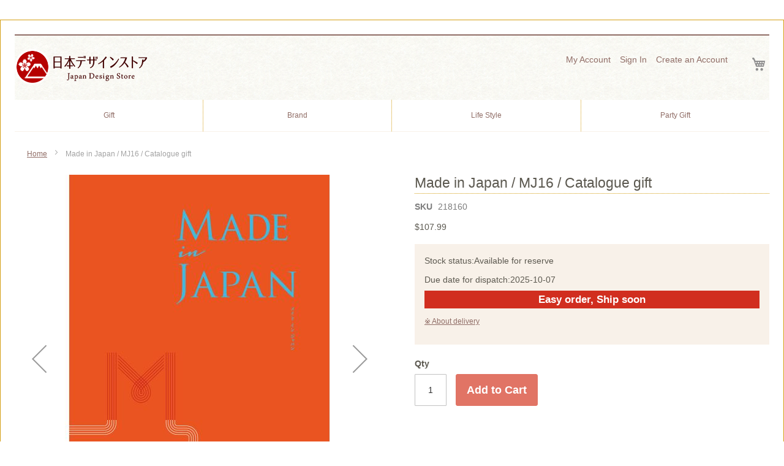

--- FILE ---
content_type: text/html; charset=UTF-8
request_url: https://japan-design.imazy.net/en/218160
body_size: 276846
content:

<div class="product-crafts-introduction">
  <div class="product-crafts-introduction__inner">

      <!doctype html>
<html lang="en">
    <head prefix="og: http://ogp.me/ns# fb: http://ogp.me/ns/fb# product: http://ogp.me/ns/product#">
        <script>
    var BASE_URL = 'https://japan-design.imazy.net/en/';
    var require = {
        "baseUrl": "https://japan-design.imazy.net/pub/static/version1653897235/frontend/Jdm/jds/en_US"
    };
</script>
        <meta charset="utf-8"/>
<meta name="robots" content="INDEX,FOLLOW"/>
<meta name="title" content="Made in Japan / MJ16"/>
<meta name="viewport" content="width=device-width, initial-scale=1"/>
<meta name="format-detection" content="telephone=no"/>
<title>Made in Japan / MJ16</title>
<link  rel="stylesheet" type="text/css"  media="all" href="https://japan-design.imazy.net/pub/static/version1653897235/frontend/Jdm/jds/en_US/mage/calendar.css" />
<link  rel="stylesheet" type="text/css"  media="all" href="https://japan-design.imazy.net/pub/static/version1653897235/frontend/Jdm/jds/en_US/css/styles-m.css" />
<link  rel="stylesheet" type="text/css"  media="all" href="https://japan-design.imazy.net/pub/static/version1653897235/frontend/Jdm/jds/en_US/css/bootstrap/bootstrap-grid.css" />
<link  rel="stylesheet" type="text/css"  media="all" href="https://japan-design.imazy.net/pub/static/version1653897235/frontend/Jdm/jds/en_US/Amasty_Stockstatus/css/amstockstatus.css" />
<link  rel="stylesheet" type="text/css"  media="all" href="https://japan-design.imazy.net/pub/static/version1653897235/frontend/Jdm/jds/en_US/mage/gallery/gallery.css" />
<link  rel="stylesheet" type="text/css"  media="screen and (min-width: 768px)" href="https://japan-design.imazy.net/pub/static/version1653897235/frontend/Jdm/jds/en_US/css/styles-l.css" />
<link  rel="stylesheet" type="text/css"  media="print" href="https://japan-design.imazy.net/pub/static/version1653897235/frontend/Jdm/jds/en_US/css/print.css" />
<link  rel="stylesheet" type="text/css"  media="all" href="https://unpkg.com/ionicons@4.4.4/dist/css/ionicons.min.css" />
<script  type="text/javascript"  src="https://japan-design.imazy.net/pub/static/version1653897235/_cache/merged/222a7c8e080b1241ec2786a362c6460b.min.js"></script>
<link  rel="canonical" href="https://japan-design.imazy.net/en/218160" />
<link  rel="icon" type="image/x-icon" href="https://japan-design.imazy.net/pub/media/favicon/stores/2/favicon.ico" />
<link  rel="shortcut icon" type="image/x-icon" href="https://japan-design.imazy.net/pub/media/favicon/stores/2/favicon.ico" />
        <style type="text/css">
	.product-item-info a.tocompare {
	    display: none !important;
	}
    .product-item-info .tocompare {
        display: none !important;
    }
</style><!-- Google Affiliate start -->
<script data-ad-client="ca-pub-3756648899734141" async src="https://pagead2.googlesyndication.com/pagead/js/adsbygoogle.js"></script>
<!-- Google Affiliate end -->
<!-- Google Tag Manager -->
<script>(function(w,d,s,l,i){w[l]=w[l]||[];w[l].push({'gtm.start':
new Date().getTime(),event:'gtm.js'});var f=d.getElementsByTagName(s)[0],
j=d.createElement(s),dl=l!='dataLayer'?'&l='+l:'';j.async=true;j.src=
'https://www.googletagmanager.com/gtm.js?id='+i+dl;f.parentNode.insertBefore(j,f);
})(window,document,'script','dataLayer','GTM-THXRVV');</script>
<!-- End Google Tag Manager --><!-- BEGIN GOOGLE ANALYTICS CODE -->
<script type="text/x-magento-init">
{
    "*": {
        "Magento_GoogleAnalytics/js/google-analytics": {
            "isCookieRestrictionModeEnabled": 0,
            "currentWebsite": 2,
            "cookieName": "user_allowed_save_cookie",
            "ordersTrackingData": [],
            "pageTrackingData": {"optPageUrl":"","isAnonymizedIpActive":"0","accountId":"UA-68182705-1"}        }
    }
}
</script>
<!-- END GOOGLE ANALYTICS CODE -->
<!-- BEGIN hreflang for JDM -->
<link rel="alternate" href="https://japan-design.imazy.net/jp/218160" hreflang="ja">
<link rel="alternate" href="https://japan-design.imazy.net/en/218160" hreflang="en">
<link rel="alternate" href="https://japan-design.imazy.net/jp/218160" hreflang="x-default">
<!-- END hreflang for JDM -->

<meta property="og:type" content="product" />
<meta property="og:title" content="Made&#x20;in&#x20;Japan&#x20;&#x2F;&#x20;MJ16&#x20;&#x2F;&#x20;Catalogue&#x20;gift" />
<meta property="og:image" content="https://japan-design.imazy.net/pub/media/catalog/product/cache/6517c62f5899ad6aa0ba23ceb3eeff97/d/e/de_218160_00_190.jpg" />
<meta property="og:description" content="&#x3010;Made&#x20;in&#x20;Japan&#x20;&#x2F;&#x20;MJ16&#x3011;&#x2A;&#x20;Catalogue&#x20;gift&#x20;service&#x20;is&#x20;only&#x20;available&#x20;in&#x20;Japan.&#x20;This&#x20;is&#x20;a&#x20;catalogue&#x20;gift&#x20;filed&#x20;with&#x20;various&#x20;Japanese&#x20;crafts&#x20;only&#x20;made&#x20;in&#x20;Japan.&#x20;Editors&#x20;visited&#x20;producing&#x20;areas&#x20;all&#x20;around&#x20;Japan&#x20;and&#x20;introduce&#x20;their&#x20;attractive&#x20;points&#x20;with&#x20;pictures&#x20;and&#x20;detailed&#x20;stories.&#x20;You&#x20;can&#x20;choose&#x20;what&#x20;you&#x20;really&#x20;want&#x20;from&#x20;various&#x20;products.&#x20;Since&#x20;the&#x20;catalogue&#x20;is&#x20;enough&#x20;interesting&#x20;as&#x20;a&#x20;magazine,&#x20;some&#x20;customers&#x20;enjoy&#x20;reading&#x20;even&#x20;after&#x20;they&#x20;place&#x20;order.&#x20;Great&#x20;item&#x20;for&#x20;wedding&#x20;gifts." />
<meta property="og:url" content="https://japan-design.imazy.net/en/218160" />
    <meta property="product:price:amount" content="107.99"/>
    <meta property="product:price:currency" content="USD"/>
    <link rel='stylesheet' id='wp-block-library-css'  href='https://japan-design.imazy.net/wp/en/wp-includes/css/dist/block-library/style.min.css?ver=5.8.3' type='text/css' media='all' />
<link rel='stylesheet' id='contact-form-7-css'  href='https://japan-design.imazy.net/wp/en/wp-content/plugins/contact-form-7/includes/css/styles.css?ver=5.3.2' type='text/css' media='all' />
</head>
    <body data-container="body" data-mage-init='{"loaderAjax": {}, "loader": { "icon": "https://japan-design.imazy.net/pub/static/version1653897235/frontend/Jdm/jds/en_US/images/loader-2.gif"}}' itemtype="http://schema.org/Product" itemscope="itemscope" class="error404 catalog-product-view product- page-layout-1column">
        <!-- Google Tag Manager (noscript) -->
<noscript><iframe src="https://www.googletagmanager.com/ns.html?id=GTM-THXRVV"
height="0" width="0" style="display:none;visibility:hidden"></iframe></noscript>
<!-- End Google Tag Manager (noscript) -->    <script>
        require.config({
            deps: [
                'jquery',
                'mage/translate',
                'jquery/jquery-storageapi'
            ],
            callback: function ($) {
                'use strict';

                var dependencies = [],
                    versionObj;

                $.initNamespaceStorage('mage-translation-storage');
                $.initNamespaceStorage('mage-translation-file-version');
                versionObj = $.localStorage.get('mage-translation-file-version');

                
                if (versionObj.version !== '258c2b9acbf09b0f89a068258f9f64124296fe06') {
                    dependencies.push(
                        'text!js-translation.json'
                    );

                }

                require.config({
                    deps: dependencies,
                    callback: function (string) {
                        if (typeof string === 'string') {
                            $.mage.translate.add(JSON.parse(string));
                            $.localStorage.set('mage-translation-storage', string);
                            $.localStorage.set(
                                'mage-translation-file-version',
                                {
                                    version: '258c2b9acbf09b0f89a068258f9f64124296fe06'
                                }
                            );
                        } else {
                            $.mage.translate.add($.localStorage.get('mage-translation-storage'));
                        }
                    }
                });
            }
        });
    </script>

<script type="text/x-magento-init">
    {
        "*": {
            "mage/cookies": {
                "expires": null,
                "path": "/",
                "domain": ".japan-design.imazy.net",
                "secure": false,
                "lifetime": "3600"
            }
        }
    }
</script>
    <noscript>
        <div class="message global noscript">
            <div class="content">
                <p>
                    <strong>JavaScript seems to be disabled in your browser.</strong>
                    <span>For the best experience on our site, be sure to turn on Javascript in your browser.</span>
                </p>
            </div>
        </div>
    </noscript>

<script>
    require.config({
        map: {
            '*': {
                wysiwygAdapter: 'mage/adminhtml/wysiwyg/tiny_mce/tinymce4Adapter'
            }
        }
    });
</script>
<div class="page-wrapper"><header class="page-header"><div class="header content"><div class="header__list"><div class="header__item-left"><span data-action="toggle-nav" class="action nav-toggle"><span>Toggle Nav</span></span>
    <p class="logo"><a href="https://japan-design.imazy.net/en/" title="日本の工芸品のオンラインショップ">
        <img src="https://japan-design.imazy.net/pub/media/logo/stores/2/JapanDesignStoreLogo.png"
             alt="日本の工芸品のオンラインショップ"
             width="217"             height="58"        />
    </a></p>
</div><div class="header__item-right"><div class="panel header"><ul class="header links header-account-link__list"><li><a href="https://japan-design.imazy.net/en/customer/account/" >My Account</a></li><li class="authorization-link" data-label="or">
    <a href="https://japan-design.imazy.net/en/customer/account/login/referer/aHR0cHM6Ly9qYXBhbi1kZXNpZ24uaW1henkubmV0L2VuLzIxODE2MA%2C%2C/">
        Sign In    </a>
</li>
            <li><a href="https://japan-design.imazy.net/en/customer/account/create/" >Create an Account</a></li></ul><a class="action skip contentarea" href="#contentarea"><span>Skip to Content</span></a>
</div>
<div data-block="minicart" class="minicart-wrapper">
    <a class="action showcart" href="https://japan-design.imazy.net/en/checkout/cart/"
       data-bind="scope: 'minicart_content'">
        <span class="text">My Cart</span>
        <span class="counter qty empty"
              data-bind="css: { empty: !!getCartParam('summary_count') == false }, blockLoader: isLoading">
            <span class="counter-number"><!-- ko text: getCartParam('summary_count') --><!-- /ko --></span>
            <span class="counter-label">
            <!-- ko if: getCartParam('summary_count') -->
                <!-- ko text: getCartParam('summary_count') --><!-- /ko -->
                <!-- ko i18n: 'items' --><!-- /ko -->
            <!-- /ko -->
            </span>
        </span>
    </a>
            <div class="block block-minicart"
             data-role="dropdownDialog"
             data-mage-init='{"dropdownDialog":{
                "appendTo":"[data-block=minicart]",
                "triggerTarget":".showcart",
                "timeout": "2000",
                "closeOnMouseLeave": false,
                "closeOnEscape": true,
                "triggerClass":"active",
                "parentClass":"active",
                "buttons":[]}}'>
            <div id="minicart-content-wrapper" data-bind="scope: 'minicart_content'">
                <!-- ko template: getTemplate() --><!-- /ko -->
            </div>
                    </div>
        <script>
        window.checkout = {"shoppingCartUrl":"https:\/\/japan-design.imazy.net\/en\/checkout\/cart\/","checkoutUrl":"https:\/\/japan-design.imazy.net\/en\/checkout\/","updateItemQtyUrl":"https:\/\/japan-design.imazy.net\/en\/checkout\/sidebar\/updateItemQty\/","removeItemUrl":"https:\/\/japan-design.imazy.net\/en\/checkout\/sidebar\/removeItem\/","imageTemplate":"Magento_Catalog\/product\/image_with_borders","baseUrl":"https:\/\/japan-design.imazy.net\/en\/","minicartMaxItemsVisible":5,"websiteId":"2","maxItemsToDisplay":10,"storeId":"2","customerLoginUrl":"https:\/\/japan-design.imazy.net\/en\/customer\/account\/login\/referer\/aHR0cHM6Ly9qYXBhbi1kZXNpZ24uaW1henkubmV0L2VuLzIxODE2MA%2C%2C\/","isRedirectRequired":false,"autocomplete":"off","captcha":{"user_login":{"isCaseSensitive":false,"imageHeight":50,"imageSrc":"","refreshUrl":"https:\/\/japan-design.imazy.net\/en\/captcha\/refresh\/","isRequired":false,"timestamp":1769015335}}};
    </script>
    <script type="text/x-magento-init">
    {
        "[data-block='minicart']": {
            "Magento_Ui/js/core/app": {"components":{"minicart_content":{"children":{"subtotal.container":{"children":{"subtotal":{"children":{"subtotal.totals":{"config":{"display_cart_subtotal_incl_tax":1,"display_cart_subtotal_excl_tax":0,"template":"Magento_Tax\/checkout\/minicart\/subtotal\/totals"},"component":"Magento_Tax\/js\/view\/checkout\/minicart\/subtotal\/totals","children":{"subtotal.totals.msrp":{"component":"Magento_Msrp\/js\/view\/checkout\/minicart\/subtotal\/totals","config":{"displayArea":"minicart-subtotal-hidden","template":"Magento_Msrp\/checkout\/minicart\/subtotal\/totals"}}}}},"component":"uiComponent","config":{"template":"Magento_Checkout\/minicart\/subtotal"}}},"component":"uiComponent","config":{"displayArea":"subtotalContainer"}},"item.renderer":{"component":"uiComponent","config":{"displayArea":"defaultRenderer","template":"Magento_Checkout\/minicart\/item\/default"},"children":{"item.image":{"component":"Magento_Catalog\/js\/view\/image","config":{"template":"Magento_Catalog\/product\/image","displayArea":"itemImage"}},"checkout.cart.item.price.sidebar":{"component":"uiComponent","config":{"template":"Magento_Checkout\/minicart\/item\/price","displayArea":"priceSidebar"}}}},"extra_info":{"component":"uiComponent","config":{"displayArea":"extraInfo"}},"promotion":{"component":"uiComponent","config":{"displayArea":"promotion"}}},"config":{"itemRenderer":{"default":"defaultRenderer","simple":"defaultRenderer","virtual":"defaultRenderer"},"template":"Magento_Checkout\/minicart\/content"},"component":"Magento_Checkout\/js\/view\/minicart"}},"types":[]}        },
        "*": {
            "Magento_Ui/js/block-loader": "https://japan-design.imazy.net/pub/static/version1653897235/frontend/Jdm/jds/en_US/images/loader-1.gif"
        }
    }
    </script>
</div>


</div></div></div></header>    <div class="sections nav-sections">
                <div class="section-items nav-sections-items" data-mage-init='{"tabs":{"openedState":"active"}}'>
                                            <div class="section-item-title nav-sections-item-title" data-role="collapsible">
                    <a class="nav-sections-item-switch" data-toggle="switch" href="#store.menu">Menu</a>
                </div>
                <div class="section-item-content nav-sections-item-content" id="store.menu" data-role="content"><nav class="navigation" data-action="navigation">
    <ul data-mage-init='{"menu":{"responsive":true, "expanded":true, "position":{"my":"left top","at":"left bottom"}}}'>
                        <!-- <li class="first ui-menu-item" role="presentation"><a href="autumn-night-gift-wrapping" class="level-top ui-corner-all" role="menuitem"><span></span></a></li> -->
        <li class="ui-menu-item" role="presentation"><a href="https://japan-design.imazy.net/en/gift" class="level-top ui-corner-all" role="menuitem"><span>Gift</span></a></li>
        <!-- <li class="ui-menu-item" role="presentation"><a href="#" class="level-top ui-corner-all" role="menuitem"><span>カテゴリー</span></a></li> -->
        <li class="ui-menu-item" role="presentation"><a href="https://japan-design.imazy.net/en/crafts" class="level-top ui-corner-all" role="menuitem"><span>Brand</span></a></li>
        <li class="last ui-menu-item" role="presentation"><a href="https://japan-design.imazy.net/en/lifestyle" class="level-top ui-corner-all" role="menuitem"><span>Life Style</span></a></li>
        <li class="ui-menu-item" role="presentation"><a href="https://japan-design.imazy.net/en/gift/bridal-gift" class="level-top ui-corner-all" role="menuitem"><span>Party Gift</span></a></li>
    </ul>
</nav>
</div>
                                            <div class="section-item-title nav-sections-item-title" data-role="collapsible">
                    <a class="nav-sections-item-switch" data-toggle="switch" href="#store.links">Account</a>
                </div>
                <div class="section-item-content nav-sections-item-content" id="store.links" data-role="content"><!-- Account links --></div>
                                    </div>
    </div>
<div class="breadcrumbs"></div>
<script type="text/x-magento-init">
        {
            ".breadcrumbs": {"breadcrumbs":{"categoryUrlSuffix":"","useCategoryPathInUrl":0,"product":"Made in Japan \/ MJ16 \/ Catalogue gift"}}        }
</script>
<main id="maincontent" class="page-main"><a id="contentarea" tabindex="-1"></a>
<!--
<a style="color:#fff; text-decoration:none;" href="https://japan-design.imazy.net/en/information/#info31950"><p style="background:#d12e1f; padding:0.5rem; text-align:center;">[ CORRECTION AND APOLOGY ] Announcement of Close of Japan Design Store</p></a>
--><div class="page messages"><div data-placeholder="messages"></div>
<div data-bind="scope: 'messages'">
    <!-- ko if: cookieMessages && cookieMessages.length > 0 -->
    <div role="alert" data-bind="foreach: { data: cookieMessages, as: 'message' }" class="messages">
        <div data-bind="attr: {
            class: 'message-' + message.type + ' ' + message.type + ' message',
            'data-ui-id': 'message-' + message.type
        }">
            <div data-bind="html: message.text"></div>
        </div>
    </div>
    <!-- /ko -->
    <!-- ko if: messages().messages && messages().messages.length > 0 -->
    <div role="alert" data-bind="foreach: { data: messages().messages, as: 'message' }" class="messages">
        <div data-bind="attr: {
            class: 'message-' + message.type + ' ' + message.type + ' message',
            'data-ui-id': 'message-' + message.type
        }">
            <div data-bind="html: message.text"></div>
        </div>
    </div>
    <!-- /ko -->
</div>
<script type="text/x-magento-init">
    {
        "*": {
            "Magento_Ui/js/core/app": {
                "components": {
                        "messages": {
                            "component": "Magento_Theme/js/view/messages"
                        }
                    }
                }
            }
    }
</script>
</div><div class="columns"><div class="column main"><div class="product-info-main"><div class="page-title-wrapper product">
    <h1 class="page-title"
                >
        <span class="base" data-ui-id="page-title-wrapper" itemprop="name">Made in Japan / MJ16 / Catalogue gift</span>    </h1>
    </div>

<div class="product attribute sku">
    <strong class="type">SKU</strong>    <div class="value" itemprop="sku">218160</div>
</div>
<div class="product-info-price"><div class="price-box price-final_price" data-role="priceBox" data-product-id="41290" data-price-box="product-id-41290">
    

<span class="price-container price-final_price tax"
         itemprop="offers" itemscope itemtype="http://schema.org/Offer">
        <span  id="product-price-41290"                data-price-amount="107.99"
        data-price-type="finalPrice"
        class="price-wrapper "
    ><span class="price">$107.99</span></span>
                <meta itemprop="price" content="107.99" />
        <meta itemprop="priceCurrency" content="USD" />
    </span>

</div></div>
<div class="product-sipping-state"><div class="product-sipping-state__inner"><div class="product-info-stock-sku"><div class="stock"> <span class="amstockstatus amsts_103"><dl><dt>Stock status</dt><dd>Available for reserve</dd></dl><dl><dt>Due date for dispatch</dt><dd>2025-10-07</dd></dl></span></div></div><p class="free-label">Easy order, Ship soon</p>
<div class="product-sipping-state__more-infor">
<!--  <p><a href="./shopguide/guide-delivery/#guide-delivery__03" target="_blank"></p> -->
  <p><a href="./shopguide/guide-delivery#guide-delivery__02" target="_blank">※ About delivery</a></p>
</div>
</div></div><div class="product-cart-wrapper"><div class="product-cart-wrapper__item">
<div class="product-add-form">
    <form data-product-sku="218160"
          action="https://japan-design.imazy.net/en/checkout/cart/add/uenc/aHR0cHM6Ly9qYXBhbi1kZXNpZ24uaW1henkubmV0L2VuLzIxODE2MA%2C%2C/product/41290/" method="post"
          id="product_addtocart_form">
        <input type="hidden" name="product" value="41290" />
        <input type="hidden" name="selected_configurable_option" value="" />
        <input type="hidden" name="related_product" id="related-products-field" value="" />
        <input type="hidden" name="item"  value="41290" />
        <input name="form_key" type="hidden" value="5ex6H0WwOp73m0kz" />                                  <div class="box-tocart">
      <div class="fieldset">
                  <div class="field qty">
            <label class="label" for="qty"><span>Qty</span></label>
            <div class="control">
              <input type="number"
              name="qty"
              id="qty"
              value="1"
              title="Qty"
              class="input-text qty"
              data-validate="{&quot;required-number&quot;:true,&quot;validate-item-quantity&quot;:{&quot;minAllowed&quot;:1,&quot;maxAllowed&quot;:10000}}"
              />
            </div>
          </div>
                <div class="actions">
          <button type="submit"
          title="Add to Cart"
          class="action primary tocart"
          id="product-addtocart-button"
          onclick="ga('send','event','link','click','addtocart');">
          <span>Add to Cart</span>
        </button>
        
<div id="instant-purchase" data-bind="scope:'instant-purchase'">
    <!-- ko template: getTemplate() --><!-- /ko -->
</div>
<script type="text/x-magento-init">
    {
        "#instant-purchase": {
            "Magento_Ui/js/core/app": {"components":{"instant-purchase":{"component":"Magento_InstantPurchase\/js\/view\/instant-purchase","config":{"template":"Magento_InstantPurchase\/instant-purchase","buttonText":"Instant Purchase","purchaseUrl":"https:\/\/japan-design.imazy.net\/en\/instantpurchase\/button\/placeOrder\/"}}}}        }
    }
</script>
      </div>
    </div>
  </div>
<script type="text/x-magento-init">
{
  "#product_addtocart_form": {
    "Magento_Catalog/js/validate-product": {}
  }
}
</script>
        
                    </form>
</div>
<script>
    require([
        'jquery',
        'priceBox'
    ], function($){
        var dataPriceBoxSelector = '[data-role=priceBox]',
            dataProductIdSelector = '[data-product-id=41290]',
            priceBoxes = $(dataPriceBoxSelector + dataProductIdSelector);

        priceBoxes = priceBoxes.filter(function(index, elem){
            return !$(elem).find('.price-from').length;
        });

        priceBoxes.priceBox({'priceConfig': {"productId":"41290","priceFormat":{"pattern":"$%s","precision":"2","requiredPrecision":"2","decimalSymbol":".","groupSymbol":",","groupLength":3,"integerRequired":false}}});
    });
</script>
</div><div class="product-cart-wrapper__item"><div class="product-social-links"><div class="product-addto-links" data-role="add-to-links">
    </div>
</div></div></div><dl class="product-other-infor">
	<dt class="product-other-infor__title">Payment</dt>
	<dd class="product-other-infor__content">Paypal
      <ul class="credit-card-type__list">
          <li class="credit-card-type__item"><img alt="VISA" src="https://japan-design-contents.imazy.net/images/shop/icon/pay-method/visa.png"></li>
          <li class="credit-card-type__item"><img alt="Master" src="https://japan-design-contents.imazy.net/images/shop/icon/pay-method/master.png"></li>
          <li class="credit-card-type__item"><img alt="JCB" src="https://japan-design-contents.imazy.net/images/shop/icon/pay-method/jcb.png"></li>
          <li class="credit-card-type__item"><img alt="AMEX" src="https://japan-design-contents.imazy.net/images/shop/icon/pay-method/americanexpress.png"></li>
          <li class="credit-card-type__item"><img alt="Discover" src="https://japan-design-contents.imazy.net/images/shop/icon/pay-method/discover.gif"></li>
          <li class="credit-card-type__item"><img alt="Unionpay" src="https://japan-design-contents.imazy.net/images/shop/icon/pay-method/ginren.gif"></li>
      </ul>
                    <p>* Available Credit Card is depend on customer's Paypal account policy.<br> Please check your Paypal account pilicy for your choiced card.
                    </p>
  </dd>
</dl><!--

<dl class="product-other-infor">

  <dt class="product-other-infor__title">専用ギフトボックス</dt>
	<dd class="product-other-infor__content">
      <div class="product-gift-box">
          <div class="product-gift-box__left"><img src="" alt=""></div>
          <div class="product-gift-box__right">
              <p>こちらのお品物には別売りの専用ギフトボックスがございます。</p>
              <p><a href="">商品ページを見る</a></p>
          </div>
      </div>
  </dd>

	<dt class="product-other-infor__title">お支払い方法</dt>
	<dd class="product-other-infor__content">クレジットカード支払、代金引換、銀行振り込み
      <ul class="credit-card-type__list">
          <li class="credit-card-type__item"><img alt="VISA" src="https://japan-design-contents.imazy.net/images/shop/icon/pay-method/visa.png"></li>
          <li class="credit-card-type__item"><img alt="Master" src="https://japan-design-contents.imazy.net/images/shop/icon/pay-method/master.png"></li>
          <li class="credit-card-type__item"><img alt="JCB" src="https://japan-design-contents.imazy.net/images/shop/icon/pay-method/jcb.png"></li>
          <li class="credit-card-type__item"><img alt="dinersclub" src="https://japan-design-contents.imazy.net/images/shop/icon/pay-method/dinersclub.png"></li>
          <li class="credit-card-type__item"><img alt="americanexpress" src="https://japan-design-contents.imazy.net/images/shop/icon/pay-method/americanexpress.png"></li>
      </ul>
  </dd>
  <dt class="product-other-infor__title">安心サポートオプション</dt>
	<dd class="product-other-infor__content">速達出荷やアフターサービスが充実！なんと使用後のお品物でも最大90日の返品保証も(任意加入)
        <ul class="product-option-service__list">
            <li class="product-option-service__item"><img src="https://japan-design-contents.imazy.net/images/shop/icon/svg-icon/optionservice_icon01.svg" alt="">速達当日出荷</li>
            <li class="product-option-service__item"><img src="https://japan-design-contents.imazy.net/images/shop/icon/svg-icon/optionservice_icon02.svg" alt="">宅急便発送</li>
            <li class="product-option-service__item"><img src="https://japan-design-contents.imazy.net/images/shop/icon/svg-icon/optionservice_icon03.svg" alt="">キャンセル・返品</li>
            <li class="product-option-service__item"><img src="https://japan-design-contents.imazy.net/images/shop/icon/svg-icon/optionservice_icon04.svg" alt="">使用後破損・交換</li>
            <li class="product-option-service__item">and more</li>
        </ul>
        <p><a href="">安心サポートオプションについて</a></p>
    </dd>
</dl>
-->
</div><div class="product media"><a id="gallery-prev-area" tabindex="-1"></a>
<div class="action-skip-wrapper"><a class="action skip gallery-next-area" href="#gallery-next-area"><span>Skip to the end of the images gallery</span></a>
</div><div class="gallery-placeholder _block-content-loading" data-gallery-role="gallery-placeholder">
    <div data-role="loader" class="loading-mask">
        <div class="loader">
            <img src="https://japan-design.imazy.net/pub/static/version1653897235/frontend/Jdm/jds/en_US/images/loader-1.gif"
                 alt="Loading...">
        </div>
    </div>
</div>
<!--Fix for jumping content. Loader must be the same size as gallery.-->
<script>
    var config = {
            "width": 700,
            "thumbheight": 90,
            "navtype": "slides",
            "height": 700        },
        thumbBarHeight = 0,
        loader = document.querySelectorAll('[data-gallery-role="gallery-placeholder"] [data-role="loader"]')[0];

    if (config.navtype === 'horizontal') {
        thumbBarHeight = config.thumbheight;
    }

    loader.style.paddingBottom = ( config.height / config.width * 100) + "%";
</script>
<script type="text/x-magento-init">
    {
        "[data-gallery-role=gallery-placeholder]": {
            "mage/gallery/gallery": {
                "mixins":["magnifier/magnify"],
                "magnifierOpts": {"fullscreenzoom":"20","top":"","left":"","width":"","height":"","eventType":"hover","enabled":false},
                "data": [{"thumb":"https:\/\/japan-design.imazy.net\/pub\/media\/catalog\/product\/cache\/3380650127d143eec657262365bd2ea0\/d\/e\/de_218160_00_29.jpg","img":"https:\/\/japan-design.imazy.net\/pub\/media\/catalog\/product\/cache\/207e23213cf636ccdef205098cf3c8a3\/d\/e\/de_218160_00_29.jpg","full":"https:\/\/japan-design.imazy.net\/pub\/media\/catalog\/product\/cache\/74c1057f7991b4edb2bc7bdaa94de933\/d\/e\/de_218160_00_29.jpg","caption":"de_218160_00.jpg","position":"1","isMain":false,"type":"image","videoUrl":null},{"thumb":"https:\/\/japan-design.imazy.net\/pub\/media\/catalog\/product\/cache\/3380650127d143eec657262365bd2ea0\/d\/e\/de_218160_00_190.jpg","img":"https:\/\/japan-design.imazy.net\/pub\/media\/catalog\/product\/cache\/207e23213cf636ccdef205098cf3c8a3\/d\/e\/de_218160_00_190.jpg","full":"https:\/\/japan-design.imazy.net\/pub\/media\/catalog\/product\/cache\/74c1057f7991b4edb2bc7bdaa94de933\/d\/e\/de_218160_00_190.jpg","caption":"de_218160_00.jpg","position":"1","isMain":true,"type":"image","videoUrl":null},{"thumb":"https:\/\/japan-design.imazy.net\/pub\/media\/catalog\/product\/cache\/3380650127d143eec657262365bd2ea0\/d\/e\/de_218160_01_30.jpg","img":"https:\/\/japan-design.imazy.net\/pub\/media\/catalog\/product\/cache\/207e23213cf636ccdef205098cf3c8a3\/d\/e\/de_218160_01_30.jpg","full":"https:\/\/japan-design.imazy.net\/pub\/media\/catalog\/product\/cache\/74c1057f7991b4edb2bc7bdaa94de933\/d\/e\/de_218160_01_30.jpg","caption":"Made in Japan \/ MJ16 \/ Catalogue gift","position":"2","isMain":false,"type":"image","videoUrl":null},{"thumb":"https:\/\/japan-design.imazy.net\/pub\/media\/catalog\/product\/cache\/3380650127d143eec657262365bd2ea0\/d\/e\/de_218160_01_191.jpg","img":"https:\/\/japan-design.imazy.net\/pub\/media\/catalog\/product\/cache\/207e23213cf636ccdef205098cf3c8a3\/d\/e\/de_218160_01_191.jpg","full":"https:\/\/japan-design.imazy.net\/pub\/media\/catalog\/product\/cache\/74c1057f7991b4edb2bc7bdaa94de933\/d\/e\/de_218160_01_191.jpg","caption":"Made in Japan \/ MJ16 \/ Catalogue gift","position":"2","isMain":false,"type":"image","videoUrl":null},{"thumb":"https:\/\/japan-design.imazy.net\/pub\/media\/catalog\/product\/cache\/3380650127d143eec657262365bd2ea0\/d\/e\/de_218160_02_31.jpg","img":"https:\/\/japan-design.imazy.net\/pub\/media\/catalog\/product\/cache\/207e23213cf636ccdef205098cf3c8a3\/d\/e\/de_218160_02_31.jpg","full":"https:\/\/japan-design.imazy.net\/pub\/media\/catalog\/product\/cache\/74c1057f7991b4edb2bc7bdaa94de933\/d\/e\/de_218160_02_31.jpg","caption":"Made in Japan \/ MJ16 \/ Catalogue gift","position":"3","isMain":false,"type":"image","videoUrl":null},{"thumb":"https:\/\/japan-design.imazy.net\/pub\/media\/catalog\/product\/cache\/3380650127d143eec657262365bd2ea0\/d\/e\/de_218160_02_192.jpg","img":"https:\/\/japan-design.imazy.net\/pub\/media\/catalog\/product\/cache\/207e23213cf636ccdef205098cf3c8a3\/d\/e\/de_218160_02_192.jpg","full":"https:\/\/japan-design.imazy.net\/pub\/media\/catalog\/product\/cache\/74c1057f7991b4edb2bc7bdaa94de933\/d\/e\/de_218160_02_192.jpg","caption":"Made in Japan \/ MJ16 \/ Catalogue gift","position":"3","isMain":false,"type":"image","videoUrl":null},{"thumb":"https:\/\/japan-design.imazy.net\/pub\/media\/catalog\/product\/cache\/3380650127d143eec657262365bd2ea0\/d\/e\/de_218160_03_32.jpg","img":"https:\/\/japan-design.imazy.net\/pub\/media\/catalog\/product\/cache\/207e23213cf636ccdef205098cf3c8a3\/d\/e\/de_218160_03_32.jpg","full":"https:\/\/japan-design.imazy.net\/pub\/media\/catalog\/product\/cache\/74c1057f7991b4edb2bc7bdaa94de933\/d\/e\/de_218160_03_32.jpg","caption":"Made in Japan \/ MJ16 \/ Catalogue gift","position":"4","isMain":false,"type":"image","videoUrl":null},{"thumb":"https:\/\/japan-design.imazy.net\/pub\/media\/catalog\/product\/cache\/3380650127d143eec657262365bd2ea0\/d\/e\/de_218160_03_193.jpg","img":"https:\/\/japan-design.imazy.net\/pub\/media\/catalog\/product\/cache\/207e23213cf636ccdef205098cf3c8a3\/d\/e\/de_218160_03_193.jpg","full":"https:\/\/japan-design.imazy.net\/pub\/media\/catalog\/product\/cache\/74c1057f7991b4edb2bc7bdaa94de933\/d\/e\/de_218160_03_193.jpg","caption":"Made in Japan \/ MJ16 \/ Catalogue gift","position":"4","isMain":false,"type":"image","videoUrl":null}],
                "options": {
                    "nav": "thumbs",
                    "loop": true,
                    "keyboard": true,
                    "arrows": true,
                    "allowfullscreen": true,
                    "showCaption": false,
                    "width": "700",
                    "thumbwidth": "90",
                                            "thumbheight": 90,
                                                                "height": 700,
                                                                "transitionduration": 500,
                                        "transition": "slide",
                    "navarrows": true,
                    "navtype": "slides",
                    "navdir": "horizontal"
                },
                "fullscreen": {
                    "nav": "thumbs",
                    "loop": true,
                    "navdir": "horizontal",
                    "navarrows": false,
                    "navtype": "slides",
                    "arrows": false,
                    "showCaption": false,
                                            "transitionduration": 500,
                                        "transition": "dissolve"
                },
                "breakpoints": {"mobile":{"conditions":{"max-width":"767px"},"options":{"options":{"nav":"dots"}}}}            }
        }
    }
</script>
<script type="text/x-magento-init">
    {
        "[data-gallery-role=gallery-placeholder]": {
            "Magento_ProductVideo/js/fotorama-add-video-events": {
                "videoData": [{"mediaType":"image","videoUrl":null,"isBase":false},{"mediaType":"image","videoUrl":null,"isBase":true},{"mediaType":"image","videoUrl":null,"isBase":false},{"mediaType":"image","videoUrl":null,"isBase":false},{"mediaType":"image","videoUrl":null,"isBase":false},{"mediaType":"image","videoUrl":null,"isBase":false},{"mediaType":"image","videoUrl":null,"isBase":false},{"mediaType":"image","videoUrl":null,"isBase":false}],
                "videoSettings": [{"playIfBase":"0","showRelated":"0","videoAutoRestart":"0"}],
                "optionsVideoData": []            }
        }
    }
</script>
<div class="action-skip-wrapper"><a class="action skip gallery-prev-area" href="#gallery-prev-area"><span>Skip to the beginning of the images gallery</span></a>
</div><a id="gallery-next-area" tabindex="-1"></a>
</div>    <div class="product info detailed">
                <div class="product data items" data-mage-init='{"tabs":{"openedState":"active"}}'>
                                            <div class="data item title"
                     aria-labelledby="tab-label-additional-title"
                     data-role="collapsible" id="tab-label-additional">
                    <a class="data switch"
                       tabindex="-1"
                       data-toggle="switch"
                       href="#additional"
                       id="tab-label-additional-title">
                        Product Details                    </a>
                </div>
                <div class="data item content" id="additional" data-role="content">
                        <div class="additional-attributes-wrapper table-wrapper">
        <table class="data table additional-attributes" id="product-attribute-specs-table">
            <caption class="table-caption">More Information</caption>
            <tbody>
                            <tr>
                    <th class="col label" scope="row">size</th>
                    <td class="col data" data-th="size">w195mm×d270mm×h30mm</td>
                </tr>
                            <tr>
                    <th class="col label" scope="row">weight (g)</th>
                    <td class="col data" data-th="weight (g)">500.0000</td>
                </tr>
                            <tr>
                    <th class="col label" scope="row">notes</th>
                    <td class="col data" data-th="notes">oven, freezer, microwave, dishwasher cannot be used.</td>
                </tr>
                            <tr>
                    <th class="col label" scope="row">remarks</th>
                    <td class="col data" data-th="remarks">* Catalogue gift service is only available in Japan.　We cannot send our catalogue gift abroad, and you cannot use service of catalogue. Also, we CANNOT accept any cancel, return, or exchange of this product. We appreciate your kind understanding.</td>
                </tr>
                            <tr>
                    <th class="col label" scope="row">Short Description</th>
                    <td class="col data" data-th="Short Description">【Made in Japan / MJ16】* Catalogue gift service is only available in Japan. <br>This is a catalogue gift filed with various Japanese crafts only made in Japan. Editors visited producing areas all around Japan and introduce their attractive points with pictures and detailed stories. You can choose what you really want from various products. Since the catalogue is enough interesting as a magazine, some customers enjoy reading even after they place order. Great item for wedding gifts.</td>
                </tr>
                        </tbody>
        </table>
    </div>
                </div>
                                    </div>
    </div>
<input name="form_key" type="hidden" value="5ex6H0WwOp73m0kz" /><div id="authenticationPopup" data-bind="scope:'authenticationPopup'" style="display: none;">
    <script>
        window.authenticationPopup = {"autocomplete":"off","customerRegisterUrl":"https:\/\/japan-design.imazy.net\/en\/customer\/account\/create\/","customerForgotPasswordUrl":"https:\/\/japan-design.imazy.net\/en\/customer\/account\/forgotpassword\/","baseUrl":"https:\/\/japan-design.imazy.net\/en\/"};
    </script>
    <!-- ko template: getTemplate() --><!-- /ko -->
    <script type="text/x-magento-init">
        {
            "#authenticationPopup": {
                "Magento_Ui/js/core/app": {"components":{"authenticationPopup":{"component":"Magento_Customer\/js\/view\/authentication-popup","children":{"messages":{"component":"Magento_Ui\/js\/view\/messages","displayArea":"messages"},"msp_recaptcha":{"component":"MSP_ReCaptcha\/js\/reCaptcha","displayArea":"additional-login-form-fields","configSource":"checkoutConfig","reCaptchaId":"msp-recaptcha-popup-login","zone":"login","badge":"inline","settings":{"siteKey":"6LdHy6kUAAAAAC_fsPQ6d3rArjPyws8Gsyiktkue","size":"normal","badge":null,"theme":"light","lang":"en","enabled":{"login":false,"create":false,"forgot":false,"contact":false}}},"captcha":{"component":"Magento_Captcha\/js\/view\/checkout\/loginCaptcha","displayArea":"additional-login-form-fields","formId":"user_login","configSource":"checkout"},"amazon-button":{"component":"Amazon_Login\/js\/view\/login-button-wrapper","sortOrder":"0","displayArea":"additional-login-form-fields","config":{"tooltip":"Securely login to our website using your existing Amazon details.","componentDisabled":true}}}}}}            },
            "*": {
                "Magento_Ui/js/block-loader": "https\u003A\u002F\u002Fjapan\u002Ddesign.imazy.net\u002Fpub\u002Fstatic\u002Fversion1653897235\u002Ffrontend\u002FJdm\u002Fjds\u002Fen_US\u002Fimages\u002Floader\u002D1.gif"
            }
        }
    </script>
</div>
<script type="text/x-magento-init">
{"*":{"Magento_Customer\/js\/section-config":{"sections":{"stores\/store\/switch":"*","directory\/currency\/switch":"*","*":["messages"],"customer\/account\/logout":["recently_viewed_product","recently_compared_product"],"customer\/account\/loginpost":"*","customer\/account\/createpost":"*","customer\/account\/editpost":"*","customer\/ajax\/login":["checkout-data","cart","captcha"],"catalog\/product_compare\/add":["compare-products"],"catalog\/product_compare\/remove":["compare-products"],"catalog\/product_compare\/clear":["compare-products"],"sales\/guest\/reorder":["cart"],"sales\/order\/reorder":["cart"],"multishipping\/checkout\/overviewpost":["cart"],"checkout\/cart\/add":["cart"],"checkout\/cart\/delete":["cart"],"checkout\/cart\/updatepost":["cart"],"checkout\/cart\/updateitemoptions":["cart"],"checkout\/cart\/couponpost":["cart"],"checkout\/cart\/estimatepost":["cart"],"checkout\/cart\/estimateupdatepost":["cart"],"checkout\/onepage\/saveorder":["cart","checkout-data","last-ordered-items","amasty-checkout-data"],"checkout\/sidebar\/removeitem":["cart"],"checkout\/sidebar\/updateitemqty":["cart"],"rest\/*\/v1\/carts\/*\/payment-information":["cart","checkout-data","last-ordered-items","instant-purchase","amasty-checkout-data"],"rest\/*\/v1\/guest-carts\/*\/payment-information":["cart","amasty-checkout-data"],"rest\/*\/v1\/guest-carts\/*\/selected-payment-method":["cart","checkout-data"],"rest\/*\/v1\/carts\/*\/selected-payment-method":["cart","checkout-data","instant-purchase"],"wishlist\/index\/add":["wishlist"],"wishlist\/index\/remove":["wishlist"],"wishlist\/index\/updateitemoptions":["wishlist"],"wishlist\/index\/update":["wishlist"],"wishlist\/index\/cart":["wishlist","cart"],"wishlist\/index\/fromcart":["wishlist","cart"],"wishlist\/index\/allcart":["wishlist","cart"],"wishlist\/shared\/allcart":["wishlist","cart"],"wishlist\/shared\/cart":["cart"],"customer\/address\/*":["instant-purchase"],"customer\/account\/*":["instant-purchase"],"vault\/cards\/deleteaction":["instant-purchase"],"paypal\/express\/placeorder":["cart","checkout-data","amasty-checkout-data"],"paypal\/payflowexpress\/placeorder":["cart","checkout-data","amasty-checkout-data"],"paypal\/express\/onauthorization":["cart","checkout-data"],"persistent\/index\/unsetcookie":["persistent"],"review\/product\/post":["review"],"authorizenet\/directpost_payment\/place":["cart","checkout-data"]},"clientSideSections":["checkout-data","cart-data","amasty-checkout-data"],"baseUrls":["https:\/\/japan-design.imazy.net\/en\/"]}}}</script>
<script type="text/x-magento-init">
{"*":{"Magento_Customer\/js\/customer-data":{"sectionLoadUrl":"https:\/\/japan-design.imazy.net\/en\/customer\/section\/load\/","expirableSectionLifetime":60,"expirableSectionNames":["cart","persistent"],"cookieLifeTime":"3600","updateSessionUrl":"https:\/\/japan-design.imazy.net\/en\/customer\/account\/updateSession\/"}}}</script>
<script type="text/x-magento-init">
{"*":{"Magento_Customer\/js\/invalidation-processor":{"invalidationRules":{"website-rule":{"Magento_Customer\/js\/invalidation-rules\/website-rule":{"scopeConfig":{"websiteId":2}}}}}}}</script>

<script>

require (['uiRegistry'], function(registry) {
    registry.set('amazonPayment', {"widgetUrl":"https:\/\/static-fe.payments-amazon.com\/OffAmazonPayments\/jp\/lpa\/js\/Widgets.js?nomin","merchantId":"A5LNWL3T9C8SS","clientId":"amzn1.application-oa2-client.1adb7c5f37e444be9a9e134284ffbd69","isPwaEnabled":false,"isLwaEnabled":false,"isSandboxEnabled":false,"chargeOnOrder":false,"authorizationMode":"synchronous","displayLanguage":"en-US","buttonTypePwa":"PwA","buttonTypeLwa":"LwA","buttonColor":"LightGray","buttonSize":"medium","redirectUrl":"https:\/\/japan-design.imazy.net\/en\/amazon\/login\/guest\/","loginPostUrl":"https:\/\/japan-design.imazy.net\/en\/customer\/account\/loginPost\/","customerLoginPageUrl":"https:\/\/japan-design.imazy.net\/en\/customer\/account\/login\/referer\/aHR0cHM6Ly9qYXBhbi1kZXNpZ24uaW1henkubmV0L2VuLzIxODE2MA%2C%2C\/","sandboxSimulationOptions":[],"loginScope":"profile payments:widget payments:shipping_address payments:billing_address","allowAmLoginLoading":true,"isEuPaymentRegion":false,"presentmentCurrency":"USD","oAuthHashRedirectUrl":"https:\/\/japan-design.imazy.net\/en\/amazon\/login\/processAuthHash\/","isQuoteDirty":false,"region":"jp","useMultiCurrency":false});
});

</script>
<script type="text/x-magento-init">
    {
        "body": {
            "pageCache": {"url":"https:\/\/japan-design.imazy.net\/en\/page_cache\/block\/render\/id\/41290\/","handles":["default","catalog_product_view","catalog_product_view_type_simple","catalog_product_view_id_41290","catalog_product_view_sku_218160","remove_compare_products"],"originalRequest":{"route":"catalog","controller":"product","action":"view","uri":"\/en\/218160"},"versionCookieName":"private_content_version"}        }
    }
</script>
<script type="text/x-magento-init">
    {
        "body": {
            "requireCookie": {"noCookieUrl":"https:\/\/japan-design.imazy.net\/en\/cookie\/index\/noCookies\/","triggers":[".review .action.submit"]}        }
    }
</script>
<script type="text/x-magento-init">
    {
        "*": {
                "Magento_Catalog/js/product/view/provider": {
                    "data": {"items":{"41290":{"add_to_cart_button":{"post_data":"{\"action\":\"https:\\\/\\\/japan-design.imazy.net\\\/en\\\/checkout\\\/cart\\\/add\\\/uenc\\\/%25uenc%25\\\/product\\\/41290\\\/\",\"data\":{\"product\":\"41290\",\"uenc\":\"%uenc%\"}}","url":"https:\/\/japan-design.imazy.net\/en\/checkout\/cart\/add\/uenc\/%25uenc%25\/product\/41290\/","required_options":false},"add_to_compare_button":{"post_data":null,"url":"{\"action\":\"https:\\\/\\\/japan-design.imazy.net\\\/en\\\/catalog\\\/product_compare\\\/add\\\/\",\"data\":{\"product\":\"41290\",\"uenc\":\"aHR0cHM6Ly9qYXBhbi1kZXNpZ24uaW1henkubmV0L2VuLzIxODE2MA,,\"}}","required_options":null},"price_info":{"final_price":107.99,"max_price":107.99,"max_regular_price":107.99,"minimal_regular_price":107.99,"special_price":null,"minimal_price":107.99,"regular_price":107.99,"formatted_prices":{"final_price":"<span class=\"price\">$107.99<\/span>","max_price":"<span class=\"price\">$107.99<\/span>","minimal_price":"<span class=\"price\">$107.99<\/span>","max_regular_price":"<span class=\"price\">$107.99<\/span>","minimal_regular_price":null,"special_price":null,"regular_price":"<span class=\"price\">$107.99<\/span>"},"extension_attributes":{"msrp":{"msrp_price":"<span class=\"price\">$0.00<\/span>","is_applicable":"","is_shown_price_on_gesture":"","msrp_message":"","explanation_message":"Our price is lower than the manufacturer&#039;s &quot;minimum advertised price.&quot; As a result, we cannot show you the price in catalog or the product page. <br><br> You have no obligation to purchase the product once you know the price. You can simply remove the item from your cart."},"tax_adjustments":{"final_price":107.99,"max_price":107.99,"max_regular_price":107.99,"minimal_regular_price":107.99,"special_price":107.99,"minimal_price":107.99,"regular_price":107.99,"formatted_prices":{"final_price":"<span class=\"price\">$107.99<\/span>","max_price":"<span class=\"price\">$107.99<\/span>","minimal_price":"<span class=\"price\">$107.99<\/span>","max_regular_price":"<span class=\"price\">$107.99<\/span>","minimal_regular_price":null,"special_price":"<span class=\"price\">$107.99<\/span>","regular_price":"<span class=\"price\">$107.99<\/span>"}}}},"images":[{"url":"https:\/\/japan-design.imazy.net\/pub\/media\/catalog\/product\/cache\/c5b0e6136a6dd7f7d91d8b889ed40f35\/d\/e\/de_218160_00_190.jpg","code":"recently_viewed_products_grid_content_widget","height":300,"width":300,"label":"de_218160_00.jpg","resized_width":300,"resized_height":300},{"url":"https:\/\/japan-design.imazy.net\/pub\/media\/catalog\/product\/cache\/c831b74073e8f93ee349897f877fc397\/d\/e\/de_218160_00_190.jpg","code":"recently_viewed_products_list_content_widget","height":270,"width":270,"label":"de_218160_00.jpg","resized_width":270,"resized_height":270},{"url":"https:\/\/japan-design.imazy.net\/pub\/media\/catalog\/product\/cache\/d7d52afd56287491cb7a52758a71b450\/d\/e\/de_218160_00_190.jpg","code":"recently_viewed_products_images_names_widget","height":90,"width":75,"label":"de_218160_00.jpg","resized_width":75,"resized_height":90},{"url":"https:\/\/japan-design.imazy.net\/pub\/media\/catalog\/product\/cache\/c5b0e6136a6dd7f7d91d8b889ed40f35\/d\/e\/de_218160_00_190.jpg","code":"recently_compared_products_grid_content_widget","height":300,"width":300,"label":"de_218160_00.jpg","resized_width":300,"resized_height":300},{"url":"https:\/\/japan-design.imazy.net\/pub\/media\/catalog\/product\/cache\/8e51b0b2b035d41985251f96e1d3d785\/d\/e\/de_218160_00_190.jpg","code":"recently_compared_products_list_content_widget","height":207,"width":270,"label":"de_218160_00.jpg","resized_width":270,"resized_height":207},{"url":"https:\/\/japan-design.imazy.net\/pub\/media\/catalog\/product\/cache\/d7d52afd56287491cb7a52758a71b450\/d\/e\/de_218160_00_190.jpg","code":"recently_compared_products_images_names_widget","height":90,"width":75,"label":"de_218160_00.jpg","resized_width":75,"resized_height":90}],"url":"https:\/\/japan-design.imazy.net\/en\/218160","id":41290,"name":"Made in Japan \/ MJ16 \/ Catalogue gift","type":"simple","is_salable":"1","store_id":2,"currency_code":"USD","extension_attributes":{"wishlist_button":{"post_data":null,"url":"{\"action\":\"https:\\\/\\\/japan-design.imazy.net\\\/en\\\/wishlist\\\/index\\\/add\\\/\",\"data\":{\"product\":\"41290\",\"uenc\":\"aHR0cHM6Ly9qYXBhbi1kZXNpZ24uaW1henkubmV0L2VuLzIxODE2MA,,\"}}","required_options":null},"review_html":"<div class=\"product-reviews-summary short empty\">\n    <div class=\"reviews-actions\">\n        <a class=\"action add\" href=\"https:\/\/japan-design.imazy.net\/en\/218160#review-form\">\n            Be the first to review this product        <\/a>\n    <\/div>\n<\/div>\n"}}},"store":"2","currency":"USD"}            }
        }
    }
</script>



                        <div class="block related" data-mage-init='{"relatedProducts":{"relatedCheckbox":".related.checkbox"}}' data-limit="0" data-shuffle="0">
                <div class="block-title title">
        <strong id="block-related-heading" role="heading" aria-level="2">Related Products</strong>
    </div>
    <div class="block-content content" aria-labelledby="block-related-heading">
        <!--
        <div class="block-actions">
            Check items to add to the cart or            <button type="button" class="action select" role="select-all"><span>select all</span></button>
        </div>
      -->
                        <div class="products wrapper grid products-grid products-related">
            <ol class="products list items product-items">
                                                                                                                                                                                                      <li class="item product product-item" style="display: none;">                                <div class="product-item-info related-available">
                    <!-- related_products_list-->                    <a href="https://japan-design.imazy.net/en/218158" class="product photo product-item-photo">
                        
<span class="product-image-container"
      style="width:140px;">
    <span class="product-image-wrapper"
          style="padding-bottom: 100%;">
        <img class="product-image-photo"
                        src="https://japan-design.imazy.net/pub/media/catalog/product/cache/5e1876c673de082c581639cdae9b2d13/d/e/de_218158_00_182.jpg"
            width=""
            height=""
            alt="de_218158_00.jpg"/></span>
</span>
                    </a>
                    <div class="product details product-item-details">
                        <strong class="product name product-item-name"><a class="product-item-link" title="Made in Japan / MJ06 / Catalogue gift" href="https://japan-design.imazy.net/en/218158">
                            Made in Japan / MJ06 / Catalogue gift</a>
                        </strong>

                        <div class="price-box price-final_price" data-role="priceBox" data-product-id="43085" data-price-box="product-id-43085">
    

<span class="price-container price-final_price tax"
        >
        <span  id="product-price-43085"                data-price-amount="37.99"
        data-price-type="finalPrice"
        class="price-wrapper "
    ><span class="price">$37.99</span></span>
        </span>

</div>
                            
                                                          <!-- JDM stock status label start -->
                                                          <div class="stock available"><span>Available to reserve</span></div>

                              <!--
                                                                    <div class="field choice related">
                                        <input type="checkbox" class="checkbox related" id="related-checkbox43085" name="related_products[]" value="43085" />
                                        <label class="label" for="related-checkbox43085"><span>Add to Cart</span></label>
                                    </div>
                                                              -->
                                                        <!-- JDM stock status label end -->

                                <div class="product actions product-item-actions">
                                    
                                                                            <div class="secondary-addto-links actions-secondary" data-role="add-to-links">
                                                                                                                                                                                </div>
                                                                    </div>
                                                    </div>
                    </div>
                                                                                                                                                                                                          </li><li class="item product product-item" style="display: none;">                                <div class="product-item-info related-available">
                    <!-- related_products_list-->                    <a href="https://japan-design.imazy.net/en/218159" class="product photo product-item-photo">
                        
<span class="product-image-container"
      style="width:140px;">
    <span class="product-image-wrapper"
          style="padding-bottom: 100%;">
        <img class="product-image-photo"
                        src="https://japan-design.imazy.net/pub/media/catalog/product/cache/5e1876c673de082c581639cdae9b2d13/d/e/de_218159_00_186.jpg"
            width=""
            height=""
            alt="de_218159_00.jpg"/></span>
</span>
                    </a>
                    <div class="product details product-item-details">
                        <strong class="product name product-item-name"><a class="product-item-link" title="Made in Japan / MJ10 / Catalogue gift" href="https://japan-design.imazy.net/en/218159">
                            Made in Japan / MJ10 / Catalogue gift</a>
                        </strong>

                        <div class="price-box price-final_price" data-role="priceBox" data-product-id="41289" data-price-box="product-id-41289">
    

<span class="price-container price-final_price tax"
        >
        <span  id="product-price-41289"                data-price-amount="57.99"
        data-price-type="finalPrice"
        class="price-wrapper "
    ><span class="price">$57.99</span></span>
        </span>

</div>
                            
                                                          <!-- JDM stock status label start -->
                                                          <div class="stock available"><span>Available to reserve</span></div>

                              <!--
                                                                    <div class="field choice related">
                                        <input type="checkbox" class="checkbox related" id="related-checkbox41289" name="related_products[]" value="41289" />
                                        <label class="label" for="related-checkbox41289"><span>Add to Cart</span></label>
                                    </div>
                                                              -->
                                                        <!-- JDM stock status label end -->

                                <div class="product actions product-item-actions">
                                    
                                                                            <div class="secondary-addto-links actions-secondary" data-role="add-to-links">
                                                                                                                                                                                </div>
                                                                    </div>
                                                    </div>
                    </div>
                                                                                                                                                                                                          </li><li class="item product product-item" style="display: none;">                                <div class="product-item-info related-available">
                    <!-- related_products_list-->                    <a href="https://japan-design.imazy.net/en/218161" class="product photo product-item-photo">
                        
<span class="product-image-container"
      style="width:140px;">
    <span class="product-image-wrapper"
          style="padding-bottom: 100%;">
        <img class="product-image-photo"
                        src="https://japan-design.imazy.net/pub/media/catalog/product/cache/5e1876c673de082c581639cdae9b2d13/d/e/de_218161_00_194.jpg"
            width=""
            height=""
            alt="de_218161_00.jpg"/></span>
</span>
                    </a>
                    <div class="product details product-item-details">
                        <strong class="product name product-item-name"><a class="product-item-link" title="Made in Japan / MJ19 / Catalogue gift" href="https://japan-design.imazy.net/en/218161">
                            Made in Japan / MJ19 / Catalogue gift</a>
                        </strong>

                        <div class="price-box price-final_price" data-role="priceBox" data-product-id="41291" data-price-box="product-id-41291">
    

<span class="price-container price-final_price tax"
        >
        <span  id="product-price-41291"                data-price-amount="157.99"
        data-price-type="finalPrice"
        class="price-wrapper "
    ><span class="price">$157.99</span></span>
        </span>

</div>
                            
                                                          <!-- JDM stock status label start -->
                                                          <div class="stock available"><span>Available to reserve</span></div>

                              <!--
                                                                    <div class="field choice related">
                                        <input type="checkbox" class="checkbox related" id="related-checkbox41291" name="related_products[]" value="41291" />
                                        <label class="label" for="related-checkbox41291"><span>Add to Cart</span></label>
                                    </div>
                                                              -->
                                                        <!-- JDM stock status label end -->

                                <div class="product actions product-item-actions">
                                    
                                                                            <div class="secondary-addto-links actions-secondary" data-role="add-to-links">
                                                                                                                                                                                </div>
                                                                    </div>
                                                    </div>
                    </div>
                                                                                                                                                                                                          </li><li class="item product product-item" style="display: none;">                                <div class="product-item-info related-available">
                    <!-- related_products_list-->                    <a href="https://japan-design.imazy.net/en/218162" class="product photo product-item-photo">
                        
<span class="product-image-container"
      style="width:140px;">
    <span class="product-image-wrapper"
          style="padding-bottom: 100%;">
        <img class="product-image-photo"
                        src="https://japan-design.imazy.net/pub/media/catalog/product/cache/5e1876c673de082c581639cdae9b2d13/d/e/de_218162_00_198.jpg"
            width=""
            height=""
            alt="de_218162_00.jpg"/></span>
</span>
                    </a>
                    <div class="product details product-item-details">
                        <strong class="product name product-item-name"><a class="product-item-link" title="Made in Japan / MJ21 / Catalogue gift" href="https://japan-design.imazy.net/en/218162">
                            Made in Japan / MJ21 / Catalogue gift</a>
                        </strong>

                        <div class="price-box price-final_price" data-role="priceBox" data-product-id="41292" data-price-box="product-id-41292">
    

<span class="price-container price-final_price tax"
        >
        <span  id="product-price-41292"                data-price-amount="207.99"
        data-price-type="finalPrice"
        class="price-wrapper "
    ><span class="price">$207.99</span></span>
        </span>

</div>
                            
                                                          <!-- JDM stock status label start -->
                                                          <div class="stock available"><span>Available to reserve</span></div>

                              <!--
                                                                    <div class="field choice related">
                                        <input type="checkbox" class="checkbox related" id="related-checkbox41292" name="related_products[]" value="41292" />
                                        <label class="label" for="related-checkbox41292"><span>Add to Cart</span></label>
                                    </div>
                                                              -->
                                                        <!-- JDM stock status label end -->

                                <div class="product actions product-item-actions">
                                    
                                                                            <div class="secondary-addto-links actions-secondary" data-role="add-to-links">
                                                                                                                                                                                </div>
                                                                    </div>
                                                    </div>
                    </div>
                                                                                                                          </li><li class="item product product-item" style="display: none;">                                <div class="product-item-info ">
                    <!-- related_products_list-->                    <a href="https://japan-design.imazy.net/en/218163" class="product photo product-item-photo">
                        
<span class="product-image-container"
      style="width:140px;">
    <span class="product-image-wrapper"
          style="padding-bottom: 100%;">
        <img class="product-image-photo"
                        src="https://japan-design.imazy.net/pub/media/catalog/product/cache/5e1876c673de082c581639cdae9b2d13/d/e/de_218163_00_19.jpg"
            width=""
            height=""
            alt="de_218163_00.jpg"/></span>
</span>
                    </a>
                    <div class="product details product-item-details">
                        <strong class="product name product-item-name"><a class="product-item-link" title="Made in Japan + Delicious food in Japan / MJ06 + Daidai / Catalogue gift" href="https://japan-design.imazy.net/en/218163">
                            Made in Japan + Delicious food in Japan / MJ06 + Daidai / Catalogue gift</a>
                        </strong>

                        <div class="price-box price-final_price" data-role="priceBox" data-product-id="43086" data-price-box="product-id-43086">
    

<span class="price-container price-final_price tax"
        >
        <span  id="product-price-43086"                data-price-amount="39.49"
        data-price-type="finalPrice"
        class="price-wrapper "
    ><span class="price">$39.49</span></span>
        </span>

</div>
                            
                                                          <!-- JDM stock status label start -->
                                                            <div class="stock unavailable"><span>Out of stock</span></div>
                                                        <!-- JDM stock status label end -->

                                <div class="product actions product-item-actions">
                                    
                                                                            <div class="secondary-addto-links actions-secondary" data-role="add-to-links">
                                                                                                                                                                                </div>
                                                                    </div>
                                                    </div>
                    </div>
                                                                                                                          </li><li class="item product product-item" style="display: none;">                                <div class="product-item-info ">
                    <!-- related_products_list-->                    <a href="https://japan-design.imazy.net/en/218164" class="product photo product-item-photo">
                        
<span class="product-image-container"
      style="width:140px;">
    <span class="product-image-wrapper"
          style="padding-bottom: 100%;">
        <img class="product-image-photo"
                        src="https://japan-design.imazy.net/pub/media/catalog/product/cache/5e1876c673de082c581639cdae9b2d13/d/e/de_218164_00_23.jpg"
            width=""
            height=""
            alt="de_218164_00.jpg"/></span>
</span>
                    </a>
                    <div class="product details product-item-details">
                        <strong class="product name product-item-name"><a class="product-item-link" title="Made in Japan + Delicious food in Japan / MJ10 + Ai / Catalogue gift" href="https://japan-design.imazy.net/en/218164">
                            Made in Japan + Delicious food in Japan / MJ10 + Ai / Catalogue gift</a>
                        </strong>

                        <div class="price-box price-final_price" data-role="priceBox" data-product-id="41293" data-price-box="product-id-41293">
    

<span class="price-container price-final_price tax"
        >
        <span  id="product-price-41293"                data-price-amount="59.49"
        data-price-type="finalPrice"
        class="price-wrapper "
    ><span class="price">$59.49</span></span>
        </span>

</div>
                            
                                                          <!-- JDM stock status label start -->
                                                            <div class="stock unavailable"><span>Out of stock</span></div>
                                                        <!-- JDM stock status label end -->

                                <div class="product actions product-item-actions">
                                    
                                                                            <div class="secondary-addto-links actions-secondary" data-role="add-to-links">
                                                                                                                                                                                </div>
                                                                    </div>
                                                    </div>
                    </div>
                                                                                                                          </li><li class="item product product-item" style="display: none;">                                <div class="product-item-info ">
                    <!-- related_products_list-->                    <a href="https://japan-design.imazy.net/en/218165" class="product photo product-item-photo">
                        
<span class="product-image-container"
      style="width:140px;">
    <span class="product-image-wrapper"
          style="padding-bottom: 100%;">
        <img class="product-image-photo"
                        src="https://japan-design.imazy.net/pub/media/catalog/product/cache/5e1876c673de082c581639cdae9b2d13/d/e/de_218165_00_27.jpg"
            width=""
            height=""
            alt="de_218165_00.jpg"/></span>
</span>
                    </a>
                    <div class="product details product-item-details">
                        <strong class="product name product-item-name"><a class="product-item-link" title="Made in Japan + Delicious food in Japan / MJ16 + Akane / Catalogue gift" href="https://japan-design.imazy.net/en/218165">
                            Made in Japan + Delicious food in Japan / MJ16 + Akane / Catalogue gift</a>
                        </strong>

                        <div class="price-box price-final_price" data-role="priceBox" data-product-id="41294" data-price-box="product-id-41294">
    

<span class="price-container price-final_price tax"
        >
        <span  id="product-price-41294"                data-price-amount="109.49"
        data-price-type="finalPrice"
        class="price-wrapper "
    ><span class="price">$109.49</span></span>
        </span>

</div>
                            
                                                          <!-- JDM stock status label start -->
                                                            <div class="stock unavailable"><span>Out of stock</span></div>
                                                        <!-- JDM stock status label end -->

                                <div class="product actions product-item-actions">
                                    
                                                                            <div class="secondary-addto-links actions-secondary" data-role="add-to-links">
                                                                                                                                                                                </div>
                                                                    </div>
                                                    </div>
                    </div>
                                                                                                                          </li><li class="item product product-item" style="display: none;">                                <div class="product-item-info ">
                    <!-- related_products_list-->                    <a href="https://japan-design.imazy.net/en/218166" class="product photo product-item-photo">
                        
<span class="product-image-container"
      style="width:140px;">
    <span class="product-image-wrapper"
          style="padding-bottom: 100%;">
        <img class="product-image-photo"
                        src="https://japan-design.imazy.net/pub/media/catalog/product/cache/5e1876c673de082c581639cdae9b2d13/d/e/de_218166_00_31.jpg"
            width=""
            height=""
            alt="de_218166_00.jpg"/></span>
</span>
                    </a>
                    <div class="product details product-item-details">
                        <strong class="product name product-item-name"><a class="product-item-link" title="Made in Japan + Delicious food in Japan / MJ19 + Fuji / Catalogue gift" href="https://japan-design.imazy.net/en/218166">
                            Made in Japan + Delicious food in Japan / MJ19 + Fuji / Catalogue gift</a>
                        </strong>

                        <div class="price-box price-final_price" data-role="priceBox" data-product-id="41295" data-price-box="product-id-41295">
    

<span class="price-container price-final_price tax"
        >
        <span  id="product-price-41295"                data-price-amount="159.49"
        data-price-type="finalPrice"
        class="price-wrapper "
    ><span class="price">$159.49</span></span>
        </span>

</div>
                            
                                                          <!-- JDM stock status label start -->
                                                            <div class="stock unavailable"><span>Out of stock</span></div>
                                                        <!-- JDM stock status label end -->

                                <div class="product actions product-item-actions">
                                    
                                                                            <div class="secondary-addto-links actions-secondary" data-role="add-to-links">
                                                                                                                                                                                </div>
                                                                    </div>
                                                    </div>
                    </div>
                                                                                                                          </li><li class="item product product-item" style="display: none;">                                <div class="product-item-info ">
                    <!-- related_products_list-->                    <a href="https://japan-design.imazy.net/en/218167" class="product photo product-item-photo">
                        
<span class="product-image-container"
      style="width:140px;">
    <span class="product-image-wrapper"
          style="padding-bottom: 100%;">
        <img class="product-image-photo"
                        src="https://japan-design.imazy.net/pub/media/catalog/product/cache/5e1876c673de082c581639cdae9b2d13/d/e/de_218167_00_35.jpg"
            width=""
            height=""
            alt="de_218167_00.jpg"/></span>
</span>
                    </a>
                    <div class="product details product-item-details">
                        <strong class="product name product-item-name"><a class="product-item-link" title="Made in Japan + Delicious food in Japan / MJ21 + Yanagi / Catalogue gift" href="https://japan-design.imazy.net/en/218167">
                            Made in Japan + Delicious food in Japan / MJ21 + Yanagi / Catalogue gift</a>
                        </strong>

                        <div class="price-box price-final_price" data-role="priceBox" data-product-id="41296" data-price-box="product-id-41296">
    

<span class="price-container price-final_price tax"
        >
        <span  id="product-price-41296"                data-price-amount="209.49"
        data-price-type="finalPrice"
        class="price-wrapper "
    ><span class="price">$209.49</span></span>
        </span>

</div>
                            
                                                          <!-- JDM stock status label start -->
                                                            <div class="stock unavailable"><span>Out of stock</span></div>
                                                        <!-- JDM stock status label end -->

                                <div class="product actions product-item-actions">
                                    
                                                                            <div class="secondary-addto-links actions-secondary" data-role="add-to-links">
                                                                                                                                                                                </div>
                                                                    </div>
                                                    </div>
                    </div>
                                                                                                                          </li><li class="item product product-item" style="display: none;">                                <div class="product-item-info ">
                    <!-- related_products_list-->                    <a href="https://japan-design.imazy.net/en/218318" class="product photo product-item-photo">
                        
<span class="product-image-container"
      style="width:140px;">
    <span class="product-image-wrapper"
          style="padding-bottom: 100%;">
        <img class="product-image-photo"
                        src="https://japan-design.imazy.net/pub/media/catalog/product/cache/5e1876c673de082c581639cdae9b2d13/d/e/de_218318_00_39.jpg"
            width=""
            height=""
            alt="de_218318_00.jpg"/></span>
</span>
                    </a>
                    <div class="product details product-item-details">
                        <strong class="product name product-item-name"><a class="product-item-link" title="Mahorama / NP06 / Catalogue gift" href="https://japan-design.imazy.net/en/218318">
                            Mahorama / NP06 / Catalogue gift</a>
                        </strong>

                        <div class="price-box price-final_price" data-role="priceBox" data-product-id="43087" data-price-box="product-id-43087">
    

<span class="price-container price-final_price tax"
        >
        <span  id="product-price-43087"                data-price-amount="37.99"
        data-price-type="finalPrice"
        class="price-wrapper "
    ><span class="price">$37.99</span></span>
        </span>

</div>
                            
                                                          <!-- JDM stock status label start -->
                                                            <div class="stock unavailable"><span>Out of stock</span></div>
                                                        <!-- JDM stock status label end -->

                                <div class="product actions product-item-actions">
                                    
                                                                            <div class="secondary-addto-links actions-secondary" data-role="add-to-links">
                                                                                                                                                                                </div>
                                                                    </div>
                                                    </div>
                    </div>
                                                                                                                          </li><li class="item product product-item" style="display: none;">                                <div class="product-item-info ">
                    <!-- related_products_list-->                    <a href="https://japan-design.imazy.net/en/218319" class="product photo product-item-photo">
                        
<span class="product-image-container"
      style="width:140px;">
    <span class="product-image-wrapper"
          style="padding-bottom: 100%;">
        <img class="product-image-photo"
                        src="https://japan-design.imazy.net/pub/media/catalog/product/cache/5e1876c673de082c581639cdae9b2d13/d/e/de_218319_00_43.jpg"
            width=""
            height=""
            alt="de_218319_00.jpg"/></span>
</span>
                    </a>
                    <div class="product details product-item-details">
                        <strong class="product name product-item-name"><a class="product-item-link" title="Mahorama / NP10 / Catalogue gift" href="https://japan-design.imazy.net/en/218319">
                            Mahorama / NP10 / Catalogue gift</a>
                        </strong>

                        <div class="price-box price-final_price" data-role="priceBox" data-product-id="41342" data-price-box="product-id-41342">
    

<span class="price-container price-final_price tax"
        >
        <span  id="product-price-41342"                data-price-amount="57.99"
        data-price-type="finalPrice"
        class="price-wrapper "
    ><span class="price">$57.99</span></span>
        </span>

</div>
                            
                                                          <!-- JDM stock status label start -->
                                                            <div class="stock unavailable"><span>Out of stock</span></div>
                                                        <!-- JDM stock status label end -->

                                <div class="product actions product-item-actions">
                                    
                                                                            <div class="secondary-addto-links actions-secondary" data-role="add-to-links">
                                                                                                                                                                                </div>
                                                                    </div>
                                                    </div>
                    </div>
                                                                                                                          </li><li class="item product product-item" style="display: none;">                                <div class="product-item-info ">
                    <!-- related_products_list-->                    <a href="https://japan-design.imazy.net/en/218320" class="product photo product-item-photo">
                        
<span class="product-image-container"
      style="width:140px;">
    <span class="product-image-wrapper"
          style="padding-bottom: 100%;">
        <img class="product-image-photo"
                        src="https://japan-design.imazy.net/pub/media/catalog/product/cache/5e1876c673de082c581639cdae9b2d13/d/e/de_218320_00_47.jpg"
            width=""
            height=""
            alt="de_218320_00.jpg"/></span>
</span>
                    </a>
                    <div class="product details product-item-details">
                        <strong class="product name product-item-name"><a class="product-item-link" title="Mahorama / NP16 / Catalogue gift" href="https://japan-design.imazy.net/en/218320">
                            Mahorama / NP16 / Catalogue gift</a>
                        </strong>

                        <div class="price-box price-final_price" data-role="priceBox" data-product-id="41343" data-price-box="product-id-41343">
    

<span class="price-container price-final_price tax"
        >
        <span  id="product-price-41343"                data-price-amount="107.99"
        data-price-type="finalPrice"
        class="price-wrapper "
    ><span class="price">$107.99</span></span>
        </span>

</div>
                            
                                                          <!-- JDM stock status label start -->
                                                            <div class="stock unavailable"><span>Out of stock</span></div>
                                                        <!-- JDM stock status label end -->

                                <div class="product actions product-item-actions">
                                    
                                                                            <div class="secondary-addto-links actions-secondary" data-role="add-to-links">
                                                                                                                                                                                </div>
                                                                    </div>
                                                    </div>
                    </div>
                                                                                                                          </li><li class="item product product-item" style="display: none;">                                <div class="product-item-info ">
                    <!-- related_products_list-->                    <a href="https://japan-design.imazy.net/en/218321" class="product photo product-item-photo">
                        
<span class="product-image-container"
      style="width:140px;">
    <span class="product-image-wrapper"
          style="padding-bottom: 100%;">
        <img class="product-image-photo"
                        src="https://japan-design.imazy.net/pub/media/catalog/product/cache/5e1876c673de082c581639cdae9b2d13/d/e/de_218321_00_51.jpg"
            width=""
            height=""
            alt="de_218321_00.jpg"/></span>
</span>
                    </a>
                    <div class="product details product-item-details">
                        <strong class="product name product-item-name"><a class="product-item-link" title="Mahorama / NP19 / Catalogue gift" href="https://japan-design.imazy.net/en/218321">
                            Mahorama / NP19 / Catalogue gift</a>
                        </strong>

                        <div class="price-box price-final_price" data-role="priceBox" data-product-id="41344" data-price-box="product-id-41344">
    

<span class="price-container price-final_price tax"
        >
        <span  id="product-price-41344"                data-price-amount="157.99"
        data-price-type="finalPrice"
        class="price-wrapper "
    ><span class="price">$157.99</span></span>
        </span>

</div>
                            
                                                          <!-- JDM stock status label start -->
                                                            <div class="stock unavailable"><span>Out of stock</span></div>
                                                        <!-- JDM stock status label end -->

                                <div class="product actions product-item-actions">
                                    
                                                                            <div class="secondary-addto-links actions-secondary" data-role="add-to-links">
                                                                                                                                                                                </div>
                                                                    </div>
                                                    </div>
                    </div>
                                                                                                                          </li><li class="item product product-item" style="display: none;">                                <div class="product-item-info ">
                    <!-- related_products_list-->                    <a href="https://japan-design.imazy.net/en/218322" class="product photo product-item-photo">
                        
<span class="product-image-container"
      style="width:140px;">
    <span class="product-image-wrapper"
          style="padding-bottom: 100%;">
        <img class="product-image-photo"
                        src="https://japan-design.imazy.net/pub/media/catalog/product/cache/5e1876c673de082c581639cdae9b2d13/d/e/de_218322_00_55.jpg"
            width=""
            height=""
            alt="de_218322_00.jpg"/></span>
</span>
                    </a>
                    <div class="product details product-item-details">
                        <strong class="product name product-item-name"><a class="product-item-link" title="Mahorama / NP21 / Catalogue gift" href="https://japan-design.imazy.net/en/218322">
                            Mahorama / NP21 / Catalogue gift</a>
                        </strong>

                        <div class="price-box price-final_price" data-role="priceBox" data-product-id="41345" data-price-box="product-id-41345">
    

<span class="price-container price-final_price tax"
        >
        <span  id="product-price-41345"                data-price-amount="207.99"
        data-price-type="finalPrice"
        class="price-wrapper "
    ><span class="price">$207.99</span></span>
        </span>

</div>
                            
                                                          <!-- JDM stock status label start -->
                                                            <div class="stock unavailable"><span>Out of stock</span></div>
                                                        <!-- JDM stock status label end -->

                                <div class="product actions product-item-actions">
                                    
                                                                            <div class="secondary-addto-links actions-secondary" data-role="add-to-links">
                                                                                                                                                                                </div>
                                                                    </div>
                                                    </div>
                    </div>
                                                                                                                          </li><li class="item product product-item" style="display: none;">                                <div class="product-item-info ">
                    <!-- related_products_list-->                    <a href="https://japan-design.imazy.net/en/218323" class="product photo product-item-photo">
                        
<span class="product-image-container"
      style="width:140px;">
    <span class="product-image-wrapper"
          style="padding-bottom: 100%;">
        <img class="product-image-photo"
                        src="https://japan-design.imazy.net/pub/media/catalog/product/cache/5e1876c673de082c581639cdae9b2d13/d/e/de_218323_00_59.jpg"
            width=""
            height=""
            alt="de_218323_00.jpg"/></span>
</span>
                    </a>
                    <div class="product details product-item-details">
                        <strong class="product name product-item-name"><a class="product-item-link" title="Mahorama + Delicious food in Japan / NP06 + Daidai / Catalogue gift" href="https://japan-design.imazy.net/en/218323">
                            Mahorama + Delicious food in Japan / NP06 + Daidai / Catalogue gift</a>
                        </strong>

                        <div class="price-box price-final_price" data-role="priceBox" data-product-id="43088" data-price-box="product-id-43088">
    

<span class="price-container price-final_price tax"
        >
        <span  id="product-price-43088"                data-price-amount="39.49"
        data-price-type="finalPrice"
        class="price-wrapper "
    ><span class="price">$39.49</span></span>
        </span>

</div>
                            
                                                          <!-- JDM stock status label start -->
                                                            <div class="stock unavailable"><span>Out of stock</span></div>
                                                        <!-- JDM stock status label end -->

                                <div class="product actions product-item-actions">
                                    
                                                                            <div class="secondary-addto-links actions-secondary" data-role="add-to-links">
                                                                                                                                                                                </div>
                                                                    </div>
                                                    </div>
                    </div>
                                                                                                                          </li><li class="item product product-item" style="display: none;">                                <div class="product-item-info ">
                    <!-- related_products_list-->                    <a href="https://japan-design.imazy.net/en/218324" class="product photo product-item-photo">
                        
<span class="product-image-container"
      style="width:140px;">
    <span class="product-image-wrapper"
          style="padding-bottom: 100%;">
        <img class="product-image-photo"
                        src="https://japan-design.imazy.net/pub/media/catalog/product/cache/5e1876c673de082c581639cdae9b2d13/d/e/de_218324_00_63.jpg"
            width=""
            height=""
            alt="de_218324_00.jpg"/></span>
</span>
                    </a>
                    <div class="product details product-item-details">
                        <strong class="product name product-item-name"><a class="product-item-link" title="Mahorama + Delicious food in Japan / NP10 + Ai / Catalogue gift" href="https://japan-design.imazy.net/en/218324">
                            Mahorama + Delicious food in Japan / NP10 + Ai / Catalogue gift</a>
                        </strong>

                        <div class="price-box price-final_price" data-role="priceBox" data-product-id="41346" data-price-box="product-id-41346">
    

<span class="price-container price-final_price tax"
        >
        <span  id="product-price-41346"                data-price-amount="59.49"
        data-price-type="finalPrice"
        class="price-wrapper "
    ><span class="price">$59.49</span></span>
        </span>

</div>
                            
                                                          <!-- JDM stock status label start -->
                                                            <div class="stock unavailable"><span>Out of stock</span></div>
                                                        <!-- JDM stock status label end -->

                                <div class="product actions product-item-actions">
                                    
                                                                            <div class="secondary-addto-links actions-secondary" data-role="add-to-links">
                                                                                                                                                                                </div>
                                                                    </div>
                                                    </div>
                    </div>
                                                                                                                          </li><li class="item product product-item" style="display: none;">                                <div class="product-item-info ">
                    <!-- related_products_list-->                    <a href="https://japan-design.imazy.net/en/218325" class="product photo product-item-photo">
                        
<span class="product-image-container"
      style="width:140px;">
    <span class="product-image-wrapper"
          style="padding-bottom: 100%;">
        <img class="product-image-photo"
                        src="https://japan-design.imazy.net/pub/media/catalog/product/cache/5e1876c673de082c581639cdae9b2d13/d/e/de_218325_00_67.jpg"
            width=""
            height=""
            alt="de_218325_00.jpg"/></span>
</span>
                    </a>
                    <div class="product details product-item-details">
                        <strong class="product name product-item-name"><a class="product-item-link" title="Mahorama + Delicious food in Japan / NP16 + Akane / Catalogue gift" href="https://japan-design.imazy.net/en/218325">
                            Mahorama + Delicious food in Japan / NP16 + Akane / Catalogue gift</a>
                        </strong>

                        <div class="price-box price-final_price" data-role="priceBox" data-product-id="41347" data-price-box="product-id-41347">
    

<span class="price-container price-final_price tax"
        >
        <span  id="product-price-41347"                data-price-amount="109.49"
        data-price-type="finalPrice"
        class="price-wrapper "
    ><span class="price">$109.49</span></span>
        </span>

</div>
                            
                                                          <!-- JDM stock status label start -->
                                                            <div class="stock unavailable"><span>Out of stock</span></div>
                                                        <!-- JDM stock status label end -->

                                <div class="product actions product-item-actions">
                                    
                                                                            <div class="secondary-addto-links actions-secondary" data-role="add-to-links">
                                                                                                                                                                                </div>
                                                                    </div>
                                                    </div>
                    </div>
                                                                                                                          </li><li class="item product product-item" style="display: none;">                                <div class="product-item-info ">
                    <!-- related_products_list-->                    <a href="https://japan-design.imazy.net/en/218326" class="product photo product-item-photo">
                        
<span class="product-image-container"
      style="width:140px;">
    <span class="product-image-wrapper"
          style="padding-bottom: 100%;">
        <img class="product-image-photo"
                        src="https://japan-design.imazy.net/pub/media/catalog/product/cache/5e1876c673de082c581639cdae9b2d13/d/e/de_218326_00_71.jpg"
            width=""
            height=""
            alt="de_218326_00.jpg"/></span>
</span>
                    </a>
                    <div class="product details product-item-details">
                        <strong class="product name product-item-name"><a class="product-item-link" title="Mahorama + Delicious food in Japan / NP19 + Fuji / Catalogue gift" href="https://japan-design.imazy.net/en/218326">
                            Mahorama + Delicious food in Japan / NP19 + Fuji / Catalogue gift</a>
                        </strong>

                        <div class="price-box price-final_price" data-role="priceBox" data-product-id="41348" data-price-box="product-id-41348">
    

<span class="price-container price-final_price tax"
        >
        <span  id="product-price-41348"                data-price-amount="159.49"
        data-price-type="finalPrice"
        class="price-wrapper "
    ><span class="price">$159.49</span></span>
        </span>

</div>
                            
                                                          <!-- JDM stock status label start -->
                                                            <div class="stock unavailable"><span>Out of stock</span></div>
                                                        <!-- JDM stock status label end -->

                                <div class="product actions product-item-actions">
                                    
                                                                            <div class="secondary-addto-links actions-secondary" data-role="add-to-links">
                                                                                                                                                                                </div>
                                                                    </div>
                                                    </div>
                    </div>
                                                                                                                          </li><li class="item product product-item" style="display: none;">                                <div class="product-item-info ">
                    <!-- related_products_list-->                    <a href="https://japan-design.imazy.net/en/218327" class="product photo product-item-photo">
                        
<span class="product-image-container"
      style="width:140px;">
    <span class="product-image-wrapper"
          style="padding-bottom: 100%;">
        <img class="product-image-photo"
                        src="https://japan-design.imazy.net/pub/media/catalog/product/cache/5e1876c673de082c581639cdae9b2d13/d/e/de_218327_00_75.jpg"
            width=""
            height=""
            alt="de_218327_00.jpg"/></span>
</span>
                    </a>
                    <div class="product details product-item-details">
                        <strong class="product name product-item-name"><a class="product-item-link" title="Mahorama + Delicious food in Japan / NP21 + Yanagi / Catalogue gift" href="https://japan-design.imazy.net/en/218327">
                            Mahorama + Delicious food in Japan / NP21 + Yanagi / Catalogue gift</a>
                        </strong>

                        <div class="price-box price-final_price" data-role="priceBox" data-product-id="41349" data-price-box="product-id-41349">
    

<span class="price-container price-final_price tax"
        >
        <span  id="product-price-41349"                data-price-amount="209.49"
        data-price-type="finalPrice"
        class="price-wrapper "
    ><span class="price">$209.49</span></span>
        </span>

</div>
                            
                                                          <!-- JDM stock status label start -->
                                                            <div class="stock unavailable"><span>Out of stock</span></div>
                                                        <!-- JDM stock status label end -->

                                <div class="product actions product-item-actions">
                                    
                                                                            <div class="secondary-addto-links actions-secondary" data-role="add-to-links">
                                                                                                                                                                                </div>
                                                                    </div>
                                                    </div>
                    </div>
                                                                                                                          </li><li class="item product product-item" style="display: none;">                                <div class="product-item-info ">
                    <!-- related_products_list-->                    <a href="https://japan-design.imazy.net/en/218328" class="product photo product-item-photo">
                        
<span class="product-image-container"
      style="width:140px;">
    <span class="product-image-wrapper"
          style="padding-bottom: 100%;">
        <img class="product-image-photo"
                        src="https://japan-design.imazy.net/pub/media/catalog/product/cache/5e1876c673de082c581639cdae9b2d13/d/e/de_218328_00_79.jpg"
            width=""
            height=""
            alt="de_218328_00.jpg"/></span>
</span>
                    </a>
                    <div class="product details product-item-details">
                        <strong class="product name product-item-name"><a class="product-item-link" title="Delicious food in Japan / Daidai / Catalogue gift" href="https://japan-design.imazy.net/en/218328">
                            Delicious food in Japan / Daidai / Catalogue gift</a>
                        </strong>

                        <div class="price-box price-final_price" data-role="priceBox" data-product-id="43089" data-price-box="product-id-43089">
    

<span class="price-container price-final_price tax"
        >
        <span  id="product-price-43089"                data-price-amount="39.99"
        data-price-type="finalPrice"
        class="price-wrapper "
    ><span class="price">$39.99</span></span>
        </span>

</div>
                            
                                                          <!-- JDM stock status label start -->
                                                            <div class="stock unavailable"><span>Out of stock</span></div>
                                                        <!-- JDM stock status label end -->

                                <div class="product actions product-item-actions">
                                    
                                                                            <div class="secondary-addto-links actions-secondary" data-role="add-to-links">
                                                                                                                                                                                </div>
                                                                    </div>
                                                    </div>
                    </div>
                                                                                                                          </li><li class="item product product-item" style="display: none;">                                <div class="product-item-info ">
                    <!-- related_products_list-->                    <a href="https://japan-design.imazy.net/en/218329" class="product photo product-item-photo">
                        
<span class="product-image-container"
      style="width:140px;">
    <span class="product-image-wrapper"
          style="padding-bottom: 100%;">
        <img class="product-image-photo"
                        src="https://japan-design.imazy.net/pub/media/catalog/product/cache/5e1876c673de082c581639cdae9b2d13/d/e/de_218329_00_83.jpg"
            width=""
            height=""
            alt="de_218329_00.jpg"/></span>
</span>
                    </a>
                    <div class="product details product-item-details">
                        <strong class="product name product-item-name"><a class="product-item-link" title="Delicious food in Japan / Ai / Catalogue gift" href="https://japan-design.imazy.net/en/218329">
                            Delicious food in Japan / Ai / Catalogue gift</a>
                        </strong>

                        <div class="price-box price-final_price" data-role="priceBox" data-product-id="41350" data-price-box="product-id-41350">
    

<span class="price-container price-final_price tax"
        >
        <span  id="product-price-41350"                data-price-amount="59.99"
        data-price-type="finalPrice"
        class="price-wrapper "
    ><span class="price">$59.99</span></span>
        </span>

</div>
                            
                                                          <!-- JDM stock status label start -->
                                                            <div class="stock unavailable"><span>Out of stock</span></div>
                                                        <!-- JDM stock status label end -->

                                <div class="product actions product-item-actions">
                                    
                                                                            <div class="secondary-addto-links actions-secondary" data-role="add-to-links">
                                                                                                                                                                                </div>
                                                                    </div>
                                                    </div>
                    </div>
                                                                                                                                                                                                          </li><li class="item product product-item" style="display: none;">                                <div class="product-item-info related-available">
                    <!-- related_products_list-->                    <a href="https://japan-design.imazy.net/en/218330" class="product photo product-item-photo">
                        
<span class="product-image-container"
      style="width:140px;">
    <span class="product-image-wrapper"
          style="padding-bottom: 100%;">
        <img class="product-image-photo"
                        src="https://japan-design.imazy.net/pub/media/catalog/product/cache/5e1876c673de082c581639cdae9b2d13/d/e/de_218330_00_87.jpg"
            width=""
            height=""
            alt="de_218330_00.jpg"/></span>
</span>
                    </a>
                    <div class="product details product-item-details">
                        <strong class="product name product-item-name"><a class="product-item-link" title="Delicious food in Japan / Akane / Catalogue gift" href="https://japan-design.imazy.net/en/218330">
                            Delicious food in Japan / Akane / Catalogue gift</a>
                        </strong>

                        <div class="price-box price-final_price" data-role="priceBox" data-product-id="41351" data-price-box="product-id-41351">
    

<span class="price-container price-final_price tax"
        >
        <span  id="product-price-41351"                data-price-amount="109.99"
        data-price-type="finalPrice"
        class="price-wrapper "
    ><span class="price">$109.99</span></span>
        </span>

</div>
                            
                                                          <!-- JDM stock status label start -->
                                                          <div class="stock available"><span>Available to reserve</span></div>

                              <!--
                                                                    <div class="field choice related">
                                        <input type="checkbox" class="checkbox related" id="related-checkbox41351" name="related_products[]" value="41351" />
                                        <label class="label" for="related-checkbox41351"><span>Add to Cart</span></label>
                                    </div>
                                                              -->
                                                        <!-- JDM stock status label end -->

                                <div class="product actions product-item-actions">
                                    
                                                                            <div class="secondary-addto-links actions-secondary" data-role="add-to-links">
                                                                                                                                                                                </div>
                                                                    </div>
                                                    </div>
                    </div>
                                                                                                                                                                                                          </li><li class="item product product-item" style="display: none;">                                <div class="product-item-info related-available">
                    <!-- related_products_list-->                    <a href="https://japan-design.imazy.net/en/218331" class="product photo product-item-photo">
                        
<span class="product-image-container"
      style="width:140px;">
    <span class="product-image-wrapper"
          style="padding-bottom: 100%;">
        <img class="product-image-photo"
                        src="https://japan-design.imazy.net/pub/media/catalog/product/cache/5e1876c673de082c581639cdae9b2d13/d/e/de_218331_00_91.jpg"
            width=""
            height=""
            alt="de_218331_00.jpg"/></span>
</span>
                    </a>
                    <div class="product details product-item-details">
                        <strong class="product name product-item-name"><a class="product-item-link" title="Delicious food in Japan / Fuji / Catalogue gift" href="https://japan-design.imazy.net/en/218331">
                            Delicious food in Japan / Fuji / Catalogue gift</a>
                        </strong>

                        <div class="price-box price-final_price" data-role="priceBox" data-product-id="41352" data-price-box="product-id-41352">
    

<span class="price-container price-final_price tax"
        >
        <span  id="product-price-41352"                data-price-amount="159.99"
        data-price-type="finalPrice"
        class="price-wrapper "
    ><span class="price">$159.99</span></span>
        </span>

</div>
                            
                                                          <!-- JDM stock status label start -->
                                                          <div class="stock available"><span>Available to reserve</span></div>

                              <!--
                                                                    <div class="field choice related">
                                        <input type="checkbox" class="checkbox related" id="related-checkbox41352" name="related_products[]" value="41352" />
                                        <label class="label" for="related-checkbox41352"><span>Add to Cart</span></label>
                                    </div>
                                                              -->
                                                        <!-- JDM stock status label end -->

                                <div class="product actions product-item-actions">
                                    
                                                                            <div class="secondary-addto-links actions-secondary" data-role="add-to-links">
                                                                                                                                                                                </div>
                                                                    </div>
                                                    </div>
                    </div>
                                                                                                                                                                                                          </li><li class="item product product-item" style="display: none;">                                <div class="product-item-info related-available">
                    <!-- related_products_list-->                    <a href="https://japan-design.imazy.net/en/218332" class="product photo product-item-photo">
                        
<span class="product-image-container"
      style="width:140px;">
    <span class="product-image-wrapper"
          style="padding-bottom: 100%;">
        <img class="product-image-photo"
                        src="https://japan-design.imazy.net/pub/media/catalog/product/cache/5e1876c673de082c581639cdae9b2d13/d/e/de_218332_00_95.jpg"
            width=""
            height=""
            alt="de_218332_00.jpg"/></span>
</span>
                    </a>
                    <div class="product details product-item-details">
                        <strong class="product name product-item-name"><a class="product-item-link" title="Delicious food in Japan / Yanagi / Catalogue gift" href="https://japan-design.imazy.net/en/218332">
                            Delicious food in Japan / Yanagi / Catalogue gift</a>
                        </strong>

                        <div class="price-box price-final_price" data-role="priceBox" data-product-id="41353" data-price-box="product-id-41353">
    

<span class="price-container price-final_price tax"
        >
        <span  id="product-price-41353"                data-price-amount="209.99"
        data-price-type="finalPrice"
        class="price-wrapper "
    ><span class="price">$209.99</span></span>
        </span>

</div>
                            
                                                          <!-- JDM stock status label start -->
                                                          <div class="stock available"><span>Available to reserve</span></div>

                              <!--
                                                                    <div class="field choice related">
                                        <input type="checkbox" class="checkbox related" id="related-checkbox41353" name="related_products[]" value="41353" />
                                        <label class="label" for="related-checkbox41353"><span>Add to Cart</span></label>
                                    </div>
                                                              -->
                                                        <!-- JDM stock status label end -->

                                <div class="product actions product-item-actions">
                                    
                                                                            <div class="secondary-addto-links actions-secondary" data-role="add-to-links">
                                                                                                                                                                                </div>
                                                                    </div>
                                                    </div>
                    </div>
                                                                                                                          </li><li class="item product product-item" style="display: none;">                                <div class="product-item-info ">
                    <!-- related_products_list-->                    <a href="https://japan-design.imazy.net/en/218617" class="product photo product-item-photo">
                        
<span class="product-image-container"
      style="width:140px;">
    <span class="product-image-wrapper"
          style="padding-bottom: 100%;">
        <img class="product-image-photo"
                        src="https://japan-design.imazy.net/pub/media/catalog/product/cache/5e1876c673de082c581639cdae9b2d13/d/e/de_218617_00_99.jpg"
            width=""
            height=""
            alt="de_218617_00.jpg"/></span>
</span>
                    </a>
                    <div class="product details product-item-details">
                        <strong class="product name product-item-name"><a class="product-item-link" title="Sake catalogue / 3000 YEN worth / GS01 / Catalogue gift" href="https://japan-design.imazy.net/en/218617">
                            Sake catalogue / 3000 YEN worth / GS01 / Catalogue gift</a>
                        </strong>

                        <div class="price-box price-final_price" data-role="priceBox" data-product-id="42889" data-price-box="product-id-42889">
    

<span class="price-container price-final_price tax"
        >
        <span  id="product-price-42889"                data-price-amount="39.99"
        data-price-type="finalPrice"
        class="price-wrapper "
    ><span class="price">$39.99</span></span>
        </span>

</div>
                            
                                                          <!-- JDM stock status label start -->
                                                            <div class="stock unavailable"><span>Out of stock</span></div>
                                                        <!-- JDM stock status label end -->

                                <div class="product actions product-item-actions">
                                    
                                                                            <div class="secondary-addto-links actions-secondary" data-role="add-to-links">
                                                                                                                                                                                </div>
                                                                    </div>
                                                    </div>
                    </div>
                                                                                                                          </li><li class="item product product-item" style="display: none;">                                <div class="product-item-info ">
                    <!-- related_products_list-->                    <a href="https://japan-design.imazy.net/en/218618" class="product photo product-item-photo">
                        
<span class="product-image-container"
      style="width:140px;">
    <span class="product-image-wrapper"
          style="padding-bottom: 100%;">
        <img class="product-image-photo"
                        src="https://japan-design.imazy.net/pub/media/catalog/product/cache/5e1876c673de082c581639cdae9b2d13/d/e/de_218618_00_102.jpg"
            width=""
            height=""
            alt="de_218618_00.jpg"/></span>
</span>
                    </a>
                    <div class="product details product-item-details">
                        <strong class="product name product-item-name"><a class="product-item-link" title="Sake catalogue / 5000 YEN worth / GS02 / Catalogue gift" href="https://japan-design.imazy.net/en/218618">
                            Sake catalogue / 5000 YEN worth / GS02 / Catalogue gift</a>
                        </strong>

                        <div class="price-box price-final_price" data-role="priceBox" data-product-id="41565" data-price-box="product-id-41565">
    

<span class="price-container price-final_price tax"
        >
        <span  id="product-price-41565"                data-price-amount="59.99"
        data-price-type="finalPrice"
        class="price-wrapper "
    ><span class="price">$59.99</span></span>
        </span>

</div>
                            
                                                          <!-- JDM stock status label start -->
                                                            <div class="stock unavailable"><span>Out of stock</span></div>
                                                        <!-- JDM stock status label end -->

                                <div class="product actions product-item-actions">
                                    
                                                                            <div class="secondary-addto-links actions-secondary" data-role="add-to-links">
                                                                                                                                                                                </div>
                                                                    </div>
                                                    </div>
                    </div>
                                                                                                                          </li><li class="item product product-item" style="display: none;">                                <div class="product-item-info ">
                    <!-- related_products_list-->                    <a href="https://japan-design.imazy.net/en/218619" class="product photo product-item-photo">
                        
<span class="product-image-container"
      style="width:140px;">
    <span class="product-image-wrapper"
          style="padding-bottom: 100%;">
        <img class="product-image-photo"
                        src="https://japan-design.imazy.net/pub/media/catalog/product/cache/5e1876c673de082c581639cdae9b2d13/d/e/de_218619_00_105.jpg"
            width=""
            height=""
            alt="de_218619_00.jpg"/></span>
</span>
                    </a>
                    <div class="product details product-item-details">
                        <strong class="product name product-item-name"><a class="product-item-link" title="Sake catalogue / 10000 YEN worth / GS03 / Catalogue gift" href="https://japan-design.imazy.net/en/218619">
                            Sake catalogue / 10000 YEN worth / GS03 / Catalogue gift</a>
                        </strong>

                        <div class="price-box price-final_price" data-role="priceBox" data-product-id="41566" data-price-box="product-id-41566">
    

<span class="price-container price-final_price tax"
        >
        <span  id="product-price-41566"                data-price-amount="109.99"
        data-price-type="finalPrice"
        class="price-wrapper "
    ><span class="price">$109.99</span></span>
        </span>

</div>
                            
                                                          <!-- JDM stock status label start -->
                                                            <div class="stock unavailable"><span>Out of stock</span></div>
                                                        <!-- JDM stock status label end -->

                                <div class="product actions product-item-actions">
                                    
                                                                            <div class="secondary-addto-links actions-secondary" data-role="add-to-links">
                                                                                                                                                                                </div>
                                                                    </div>
                                                    </div>
                    </div>
                                                                                                                          </li><li class="item product product-item" style="display: none;">                                <div class="product-item-info ">
                    <!-- related_products_list-->                    <a href="https://japan-design.imazy.net/en/218620" class="product photo product-item-photo">
                        
<span class="product-image-container"
      style="width:140px;">
    <span class="product-image-wrapper"
          style="padding-bottom: 100%;">
        <img class="product-image-photo"
                        src="https://japan-design.imazy.net/pub/media/catalog/product/cache/5e1876c673de082c581639cdae9b2d13/d/e/de_218620_00_108.jpg"
            width=""
            height=""
            alt="de_218620_00.jpg"/></span>
</span>
                    </a>
                    <div class="product details product-item-details">
                        <strong class="product name product-item-name"><a class="product-item-link" title="Sake catalogue / 15000 YEN worth / GS04 / Catalogue gift" href="https://japan-design.imazy.net/en/218620">
                            Sake catalogue / 15000 YEN worth / GS04 / Catalogue gift</a>
                        </strong>

                        <div class="price-box price-final_price" data-role="priceBox" data-product-id="41567" data-price-box="product-id-41567">
    

<span class="price-container price-final_price tax"
        >
        <span  id="product-price-41567"                data-price-amount="159.99"
        data-price-type="finalPrice"
        class="price-wrapper "
    ><span class="price">$159.99</span></span>
        </span>

</div>
                            
                                                          <!-- JDM stock status label start -->
                                                            <div class="stock unavailable"><span>Out of stock</span></div>
                                                        <!-- JDM stock status label end -->

                                <div class="product actions product-item-actions">
                                    
                                                                            <div class="secondary-addto-links actions-secondary" data-role="add-to-links">
                                                                                                                                                                                </div>
                                                                    </div>
                                                    </div>
                    </div>
                                                                                                                          </li><li class="item product product-item" style="display: none;">                                <div class="product-item-info ">
                    <!-- related_products_list-->                    <a href="https://japan-design.imazy.net/en/218621" class="product photo product-item-photo">
                        
<span class="product-image-container"
      style="width:140px;">
    <span class="product-image-wrapper"
          style="padding-bottom: 100%;">
        <img class="product-image-photo"
                        src="https://japan-design.imazy.net/pub/media/catalog/product/cache/5e1876c673de082c581639cdae9b2d13/d/e/de_218621_00_111.jpg"
            width=""
            height=""
            alt="de_218621_00.jpg"/></span>
</span>
                    </a>
                    <div class="product details product-item-details">
                        <strong class="product name product-item-name"><a class="product-item-link" title="Sake catalogue / 20000 YEN worth / GS05 / Catalogue gift" href="https://japan-design.imazy.net/en/218621">
                            Sake catalogue / 20000 YEN worth / GS05 / Catalogue gift</a>
                        </strong>

                        <div class="price-box price-final_price" data-role="priceBox" data-product-id="41568" data-price-box="product-id-41568">
    

<span class="price-container price-final_price tax"
        >
        <span  id="product-price-41568"                data-price-amount="213.99"
        data-price-type="finalPrice"
        class="price-wrapper "
    ><span class="price">$213.99</span></span>
        </span>

</div>
                            
                                                          <!-- JDM stock status label start -->
                                                            <div class="stock unavailable"><span>Out of stock</span></div>
                                                        <!-- JDM stock status label end -->

                                <div class="product actions product-item-actions">
                                    
                                                                            <div class="secondary-addto-links actions-secondary" data-role="add-to-links">
                                                                                                                                                                                </div>
                                                                    </div>
                                                    </div>
                    </div>
                                                                                                                          </li><li class="item product product-item" style="display: none;">                                <div class="product-item-info ">
                    <!-- related_products_list-->                    <a href="https://japan-design.imazy.net/en/218622" class="product photo product-item-photo">
                        
<span class="product-image-container"
      style="width:140px;">
    <span class="product-image-wrapper"
          style="padding-bottom: 100%;">
        <img class="product-image-photo"
                        src="https://japan-design.imazy.net/pub/media/catalog/product/cache/5e1876c673de082c581639cdae9b2d13/d/e/de_218622_00_114.jpg"
            width=""
            height=""
            alt="de_218622_00.jpg"/></span>
</span>
                    </a>
                    <div class="product details product-item-details">
                        <strong class="product name product-item-name"><a class="product-item-link" title="Sake catalogue / 30000 YEN worth / GS06 / Catalogue gift" href="https://japan-design.imazy.net/en/218622">
                            Sake catalogue / 30000 YEN worth / GS06 / Catalogue gift</a>
                        </strong>

                        <div class="price-box price-final_price" data-role="priceBox" data-product-id="41569" data-price-box="product-id-41569">
    

<span class="price-container price-final_price tax"
        >
        <span  id="product-price-41569"                data-price-amount="313.99"
        data-price-type="finalPrice"
        class="price-wrapper "
    ><span class="price">$313.99</span></span>
        </span>

</div>
                            
                                                          <!-- JDM stock status label start -->
                                                            <div class="stock unavailable"><span>Out of stock</span></div>
                                                        <!-- JDM stock status label end -->

                                <div class="product actions product-item-actions">
                                    
                                                                            <div class="secondary-addto-links actions-secondary" data-role="add-to-links">
                                                                                                                                                                                </div>
                                                                    </div>
                                                    </div>
                    </div>
                                                                                                                          </li><li class="item product product-item" style="display: none;">                                <div class="product-item-info ">
                    <!-- related_products_list-->                    <a href="https://japan-design.imazy.net/en/219480" class="product photo product-item-photo">
                        
<span class="product-image-container"
      style="width:140px;">
    <span class="product-image-wrapper"
          style="padding-bottom: 100%;">
        <img class="product-image-photo"
                        src="https://japan-design.imazy.net/pub/media/catalog/product/cache/5e1876c673de082c581639cdae9b2d13/d/e/de_219480_00_117.jpg"
            width=""
            height=""
            alt="de_219480_00.jpg"/></span>
</span>
                    </a>
                    <div class="product details product-item-details">
                        <strong class="product name product-item-name"><a class="product-item-link" title="[Set] Guinomi　(Silver) / Sake Catalogue" href="https://japan-design.imazy.net/en/219480">
                            [Set] Guinomi　(Silver) / Sake Catalogue</a>
                        </strong>

                        <div class="price-box price-final_price" data-role="priceBox" data-product-id="41954" data-price-box="product-id-41954">
    

<span class="price-container price-final_price tax"
        >
        <span  id="product-price-41954"                data-price-amount="69.99"
        data-price-type="finalPrice"
        class="price-wrapper "
    ><span class="price">$69.99</span></span>
        </span>

</div>
                            
                                                          <!-- JDM stock status label start -->
                                                            <div class="stock unavailable"><span>Out of stock</span></div>
                                                        <!-- JDM stock status label end -->

                                <div class="product actions product-item-actions">
                                    
                                                                            <div class="secondary-addto-links actions-secondary" data-role="add-to-links">
                                                                                                                                                                                </div>
                                                                    </div>
                                                    </div>
                    </div>
                                                                                                                          </li><li class="item product product-item" style="display: none;">                                <div class="product-item-info ">
                    <!-- related_products_list-->                    <a href="https://japan-design.imazy.net/en/219481" class="product photo product-item-photo">
                        
<span class="product-image-container"
      style="width:140px;">
    <span class="product-image-wrapper"
          style="padding-bottom: 100%;">
        <img class="product-image-photo"
                        src="https://japan-design.imazy.net/pub/media/catalog/product/cache/5e1876c673de082c581639cdae9b2d13/d/e/de_219481_00_121.jpg"
            width=""
            height=""
            alt="de_219481_00.jpg"/></span>
</span>
                    </a>
                    <div class="product details product-item-details">
                        <strong class="product name product-item-name"><a class="product-item-link" title="[Set] Shuki daruma (Bisque) / Sake Catalogue" href="https://japan-design.imazy.net/en/219481">
                            [Set] Shuki daruma (Bisque) / Sake Catalogue</a>
                        </strong>

                        <div class="price-box price-final_price" data-role="priceBox" data-product-id="41955" data-price-box="product-id-41955">
    

<span class="price-container price-final_price tax"
        >
        <span  id="product-price-41955"                data-price-amount="72.99"
        data-price-type="finalPrice"
        class="price-wrapper "
    ><span class="price">$72.99</span></span>
        </span>

</div>
                            
                                                          <!-- JDM stock status label start -->
                                                            <div class="stock unavailable"><span>Out of stock</span></div>
                                                        <!-- JDM stock status label end -->

                                <div class="product actions product-item-actions">
                                    
                                                                            <div class="secondary-addto-links actions-secondary" data-role="add-to-links">
                                                                                                                                                                                </div>
                                                                    </div>
                                                    </div>
                    </div>
                                                                                                                          </li><li class="item product product-item" style="display: none;">                                <div class="product-item-info ">
                    <!-- related_products_list-->                    <a href="https://japan-design.imazy.net/en/219482" class="product photo product-item-photo">
                        
<span class="product-image-container"
      style="width:140px;">
    <span class="product-image-wrapper"
          style="padding-bottom: 100%;">
        <img class="product-image-photo"
                        src="https://japan-design.imazy.net/pub/media/catalog/product/cache/5e1876c673de082c581639cdae9b2d13/d/e/de_219482_00_125.jpg"
            width=""
            height=""
            alt="de_219482_00.jpg"/></span>
</span>
                    </a>
                    <div class="product details product-item-details">
                        <strong class="product name product-item-name"><a class="product-item-link" title="[Set] Pair beer cup / Sake Catalogue" href="https://japan-design.imazy.net/en/219482">
                            [Set] Pair beer cup / Sake Catalogue</a>
                        </strong>

                        <div class="price-box price-final_price" data-role="priceBox" data-product-id="41956" data-price-box="product-id-41956">
    

<span class="price-container price-final_price tax"
        >
        <span  id="product-price-41956"                data-price-amount="152.99"
        data-price-type="finalPrice"
        class="price-wrapper "
    ><span class="price">$152.99</span></span>
        </span>

</div>
                            
                                                          <!-- JDM stock status label start -->
                                                            <div class="stock unavailable"><span>Out of stock</span></div>
                                                        <!-- JDM stock status label end -->

                                <div class="product actions product-item-actions">
                                    
                                                                            <div class="secondary-addto-links actions-secondary" data-role="add-to-links">
                                                                                                                                                                                </div>
                                                                    </div>
                                                    </div>
                    </div>
                                                                                                                          </li><li class="item product product-item" style="display: none;">                                <div class="product-item-info ">
                    <!-- related_products_list-->                    <a href="https://japan-design.imazy.net/en/219483" class="product photo product-item-photo">
                        
<span class="product-image-container"
      style="width:140px;">
    <span class="product-image-wrapper"
          style="padding-bottom: 100%;">
        <img class="product-image-photo"
                        src="https://japan-design.imazy.net/pub/media/catalog/product/cache/5e1876c673de082c581639cdae9b2d13/d/e/de_219483_00_129.jpg"
            width=""
            height=""
            alt="de_219483_00.jpg"/></span>
</span>
                    </a>
                    <div class="product details product-item-details">
                        <strong class="product name product-item-name"><a class="product-item-link" title="[Dish cloth wrapping] Made in Japan / MJ06 / Catalogue gift" href="https://japan-design.imazy.net/en/219483">
                            [Dish cloth wrapping] Made in Japan / MJ06 / Catalogue gift</a>
                        </strong>

                        <div class="price-box price-final_price" data-role="priceBox" data-product-id="41957" data-price-box="product-id-41957">
    

<span class="price-container price-final_price tax"
        >
        <span  id="product-price-41957"                data-price-amount="53.99"
        data-price-type="finalPrice"
        class="price-wrapper "
    ><span class="price">$53.99</span></span>
        </span>

</div>
                            
                                                          <!-- JDM stock status label start -->
                                                            <div class="stock unavailable"><span>Out of stock</span></div>
                                                        <!-- JDM stock status label end -->

                                <div class="product actions product-item-actions">
                                    
                                                                            <div class="secondary-addto-links actions-secondary" data-role="add-to-links">
                                                                                                                                                                                </div>
                                                                    </div>
                                                    </div>
                    </div>
                                                                                                                          </li><li class="item product product-item" style="display: none;">                                <div class="product-item-info ">
                    <!-- related_products_list-->                    <a href="https://japan-design.imazy.net/en/219484" class="product photo product-item-photo">
                        
<span class="product-image-container"
      style="width:140px;">
    <span class="product-image-wrapper"
          style="padding-bottom: 100%;">
        <img class="product-image-photo"
                        src="https://japan-design.imazy.net/pub/media/catalog/product/cache/5e1876c673de082c581639cdae9b2d13/d/e/de_219484_00_133.jpg"
            width=""
            height=""
            alt="de_219484_00.jpg"/></span>
</span>
                    </a>
                    <div class="product details product-item-details">
                        <strong class="product name product-item-name"><a class="product-item-link" title="[Dish cloth wrapping] Made in Japan + Delicious food in Japan / MJ06 + Daidai / Catalogue gift" href="https://japan-design.imazy.net/en/219484">
                            [Dish cloth wrapping] Made in Japan + Delicious food in Japan / MJ06 + Daidai / Catalogue gift</a>
                        </strong>

                        <div class="price-box price-final_price" data-role="priceBox" data-product-id="41958" data-price-box="product-id-41958">
    

<span class="price-container price-final_price tax"
        >
        <span  id="product-price-41958"                data-price-amount="55.49"
        data-price-type="finalPrice"
        class="price-wrapper "
    ><span class="price">$55.49</span></span>
        </span>

</div>
                            
                                                          <!-- JDM stock status label start -->
                                                            <div class="stock unavailable"><span>Out of stock</span></div>
                                                        <!-- JDM stock status label end -->

                                <div class="product actions product-item-actions">
                                    
                                                                            <div class="secondary-addto-links actions-secondary" data-role="add-to-links">
                                                                                                                                                                                </div>
                                                                    </div>
                                                    </div>
                    </div>
                                                                                                                          </li><li class="item product product-item" style="display: none;">                                <div class="product-item-info ">
                    <!-- related_products_list-->                    <a href="https://japan-design.imazy.net/en/219485" class="product photo product-item-photo">
                        
<span class="product-image-container"
      style="width:140px;">
    <span class="product-image-wrapper"
          style="padding-bottom: 100%;">
        <img class="product-image-photo"
                        src="https://japan-design.imazy.net/pub/media/catalog/product/cache/5e1876c673de082c581639cdae9b2d13/d/e/de_219485_00_137.jpg"
            width=""
            height=""
            alt="de_219485_00.jpg"/></span>
</span>
                    </a>
                    <div class="product details product-item-details">
                        <strong class="product name product-item-name"><a class="product-item-link" title="[Dish cloth wrapping] Mahorama / NP06 / Catalogue gift" href="https://japan-design.imazy.net/en/219485">
                            [Dish cloth wrapping] Mahorama / NP06 / Catalogue gift</a>
                        </strong>

                        <div class="price-box price-final_price" data-role="priceBox" data-product-id="41959" data-price-box="product-id-41959">
    

<span class="price-container price-final_price tax"
        >
        <span  id="product-price-41959"                data-price-amount="53.99"
        data-price-type="finalPrice"
        class="price-wrapper "
    ><span class="price">$53.99</span></span>
        </span>

</div>
                            
                                                          <!-- JDM stock status label start -->
                                                            <div class="stock unavailable"><span>Out of stock</span></div>
                                                        <!-- JDM stock status label end -->

                                <div class="product actions product-item-actions">
                                    
                                                                            <div class="secondary-addto-links actions-secondary" data-role="add-to-links">
                                                                                                                                                                                </div>
                                                                    </div>
                                                    </div>
                    </div>
                                                                                                                          </li><li class="item product product-item" style="display: none;">                                <div class="product-item-info ">
                    <!-- related_products_list-->                    <a href="https://japan-design.imazy.net/en/219486" class="product photo product-item-photo">
                        
<span class="product-image-container"
      style="width:140px;">
    <span class="product-image-wrapper"
          style="padding-bottom: 100%;">
        <img class="product-image-photo"
                        src="https://japan-design.imazy.net/pub/media/catalog/product/cache/5e1876c673de082c581639cdae9b2d13/d/e/de_219486_00_141.jpg"
            width=""
            height=""
            alt="de_219486_00.jpg"/></span>
</span>
                    </a>
                    <div class="product details product-item-details">
                        <strong class="product name product-item-name"><a class="product-item-link" title="[Dish cloth wrapping] Mahorama + Delicious food in Japan / NP06 + Daidai / Catalogue gift" href="https://japan-design.imazy.net/en/219486">
                            [Dish cloth wrapping] Mahorama + Delicious food in Japan / NP06 + Daidai / Catalogue gift</a>
                        </strong>

                        <div class="price-box price-final_price" data-role="priceBox" data-product-id="41960" data-price-box="product-id-41960">
    

<span class="price-container price-final_price tax"
        >
        <span  id="product-price-41960"                data-price-amount="55.49"
        data-price-type="finalPrice"
        class="price-wrapper "
    ><span class="price">$55.49</span></span>
        </span>

</div>
                            
                                                          <!-- JDM stock status label start -->
                                                            <div class="stock unavailable"><span>Out of stock</span></div>
                                                        <!-- JDM stock status label end -->

                                <div class="product actions product-item-actions">
                                    
                                                                            <div class="secondary-addto-links actions-secondary" data-role="add-to-links">
                                                                                                                                                                                </div>
                                                                    </div>
                                                    </div>
                    </div>
                                                                                                                          </li><li class="item product product-item" style="display: none;">                                <div class="product-item-info ">
                    <!-- related_products_list-->                    <a href="https://japan-design.imazy.net/en/219487" class="product photo product-item-photo">
                        
<span class="product-image-container"
      style="width:140px;">
    <span class="product-image-wrapper"
          style="padding-bottom: 100%;">
        <img class="product-image-photo"
                        src="https://japan-design.imazy.net/pub/media/catalog/product/cache/5e1876c673de082c581639cdae9b2d13/d/e/de_219487_00_145.jpg"
            width=""
            height=""
            alt="de_219487_00.jpg"/></span>
</span>
                    </a>
                    <div class="product details product-item-details">
                        <strong class="product name product-item-name"><a class="product-item-link" title="[Dish cloth wrapping] Delicious food in Japan / Daidai / Catalogue gift" href="https://japan-design.imazy.net/en/219487">
                            [Dish cloth wrapping] Delicious food in Japan / Daidai / Catalogue gift</a>
                        </strong>

                        <div class="price-box price-final_price" data-role="priceBox" data-product-id="41961" data-price-box="product-id-41961">
    

<span class="price-container price-final_price tax"
        >
        <span  id="product-price-41961"                data-price-amount="55.49"
        data-price-type="finalPrice"
        class="price-wrapper "
    ><span class="price">$55.49</span></span>
        </span>

</div>
                            
                                                          <!-- JDM stock status label start -->
                                                            <div class="stock unavailable"><span>Out of stock</span></div>
                                                        <!-- JDM stock status label end -->

                                <div class="product actions product-item-actions">
                                    
                                                                            <div class="secondary-addto-links actions-secondary" data-role="add-to-links">
                                                                                                                                                                                </div>
                                                                    </div>
                                                    </div>
                    </div>
                                                                                                                          </li><li class="item product product-item" style="display: none;">                                <div class="product-item-info ">
                    <!-- related_products_list-->                    <a href="https://japan-design.imazy.net/en/219488" class="product photo product-item-photo">
                        
<span class="product-image-container"
      style="width:140px;">
    <span class="product-image-wrapper"
          style="padding-bottom: 100%;">
        <img class="product-image-photo"
                        src="https://japan-design.imazy.net/pub/media/catalog/product/cache/5e1876c673de082c581639cdae9b2d13/d/e/de_219488_00_149.jpg"
            width=""
            height=""
            alt="de_219488_00.jpg"/></span>
</span>
                    </a>
                    <div class="product details product-item-details">
                        <strong class="product name product-item-name"><a class="product-item-link" title="[Dish cloth wrapping] Sake catalogue / 3000 YEN worth / GS01 / Catalogue gift" href="https://japan-design.imazy.net/en/219488">
                            [Dish cloth wrapping] Sake catalogue / 3000 YEN worth / GS01 / Catalogue gift</a>
                        </strong>

                        <div class="price-box price-final_price" data-role="priceBox" data-product-id="41962" data-price-box="product-id-41962">
    

<span class="price-container price-final_price tax"
        >
        <span  id="product-price-41962"                data-price-amount="53.99"
        data-price-type="finalPrice"
        class="price-wrapper "
    ><span class="price">$53.99</span></span>
        </span>

</div>
                            
                                                          <!-- JDM stock status label start -->
                                                            <div class="stock unavailable"><span>Out of stock</span></div>
                                                        <!-- JDM stock status label end -->

                                <div class="product actions product-item-actions">
                                    
                                                                            <div class="secondary-addto-links actions-secondary" data-role="add-to-links">
                                                                                                                                                                                </div>
                                                                    </div>
                                                    </div>
                    </div>
                                                                                                                                                                                                          </li><li class="item product product-item" style="display: none;">                                <div class="product-item-info related-available">
                    <!-- related_products_list-->                    <a href="https://japan-design.imazy.net/en/220049" class="product photo product-item-photo">
                        
<span class="product-image-container"
      style="width:140px;">
    <span class="product-image-wrapper"
          style="padding-bottom: 100%;">
        <img class="product-image-photo"
                        src="https://japan-design.imazy.net/pub/media/catalog/product/cache/5e1876c673de082c581639cdae9b2d13/d/e/de_220049_00_153.jpg"
            width=""
            height=""
            alt="de_220049_00.jpg"/></span>
</span>
                    </a>
                    <div class="product details product-item-details">
                        <strong class="product name product-item-name"><a class="product-item-link" title="Made in Japan / MJ14 / Catalogue gift" href="https://japan-design.imazy.net/en/220049">
                            Made in Japan / MJ14 / Catalogue gift</a>
                        </strong>

                        <div class="price-box price-final_price" data-role="priceBox" data-product-id="42378" data-price-box="product-id-42378">
    

<span class="price-container price-final_price tax"
        >
        <span  id="product-price-42378"                data-price-amount="87.99"
        data-price-type="finalPrice"
        class="price-wrapper "
    ><span class="price">$87.99</span></span>
        </span>

</div>
                            
                                                          <!-- JDM stock status label start -->
                                                          <div class="stock available"><span>Available to reserve</span></div>

                              <!--
                                                                    <div class="field choice related">
                                        <input type="checkbox" class="checkbox related" id="related-checkbox42378" name="related_products[]" value="42378" />
                                        <label class="label" for="related-checkbox42378"><span>Add to Cart</span></label>
                                    </div>
                                                              -->
                                                        <!-- JDM stock status label end -->

                                <div class="product actions product-item-actions">
                                    
                                                                            <div class="secondary-addto-links actions-secondary" data-role="add-to-links">
                                                                                                                                                                                </div>
                                                                    </div>
                                                    </div>
                    </div>
                                                                                                                                                                                                          </li><li class="item product product-item" style="display: none;">                                <div class="product-item-info related-available">
                    <!-- related_products_list-->                    <a href="https://japan-design.imazy.net/en/220050" class="product photo product-item-photo">
                        
<span class="product-image-container"
      style="width:140px;">
    <span class="product-image-wrapper"
          style="padding-bottom: 100%;">
        <img class="product-image-photo"
                        src="https://japan-design.imazy.net/pub/media/catalog/product/cache/5e1876c673de082c581639cdae9b2d13/d/e/de_220050_00_154.jpg"
            width=""
            height=""
            alt="de_220050_00.jpg"/></span>
</span>
                    </a>
                    <div class="product details product-item-details">
                        <strong class="product name product-item-name"><a class="product-item-link" title="Made in Japan / MJ26 / Catalogue gift" href="https://japan-design.imazy.net/en/220050">
                            Made in Japan / MJ26 / Catalogue gift</a>
                        </strong>

                        <div class="price-box price-final_price" data-role="priceBox" data-product-id="42379" data-price-box="product-id-42379">
    

<span class="price-container price-final_price tax"
        >
        <span  id="product-price-42379"                data-price-amount="309.99"
        data-price-type="finalPrice"
        class="price-wrapper "
    ><span class="price">$309.99</span></span>
        </span>

</div>
                            
                                                          <!-- JDM stock status label start -->
                                                          <div class="stock available"><span>Available to reserve</span></div>

                              <!--
                                                                    <div class="field choice related">
                                        <input type="checkbox" class="checkbox related" id="related-checkbox42379" name="related_products[]" value="42379" />
                                        <label class="label" for="related-checkbox42379"><span>Add to Cart</span></label>
                                    </div>
                                                              -->
                                                        <!-- JDM stock status label end -->

                                <div class="product actions product-item-actions">
                                    
                                                                            <div class="secondary-addto-links actions-secondary" data-role="add-to-links">
                                                                                                                                                                                </div>
                                                                    </div>
                                                    </div>
                    </div>
                                                                                                                                                                                                          </li><li class="item product product-item" style="display: none;">                                <div class="product-item-info related-available">
                    <!-- related_products_list-->                    <a href="https://japan-design.imazy.net/en/220051" class="product photo product-item-photo">
                        
<span class="product-image-container"
      style="width:140px;">
    <span class="product-image-wrapper"
          style="padding-bottom: 100%;">
        <img class="product-image-photo"
                        src="https://japan-design.imazy.net/pub/media/catalog/product/cache/5e1876c673de082c581639cdae9b2d13/d/e/de_220051_00_155.jpg"
            width=""
            height=""
            alt="de_220051_00.jpg"/></span>
</span>
                    </a>
                    <div class="product details product-item-details">
                        <strong class="product name product-item-name"><a class="product-item-link" title="Made in Japan / MJ29 / Catalogue gift" href="https://japan-design.imazy.net/en/220051">
                            Made in Japan / MJ29 / Catalogue gift</a>
                        </strong>

                        <div class="price-box price-final_price" data-role="priceBox" data-product-id="42380" data-price-box="product-id-42380">
    

<span class="price-container price-final_price tax"
        >
        <span  id="product-price-42380"                data-price-amount="409.99"
        data-price-type="finalPrice"
        class="price-wrapper "
    ><span class="price">$409.99</span></span>
        </span>

</div>
                            
                                                          <!-- JDM stock status label start -->
                                                          <div class="stock available"><span>Available to reserve</span></div>

                              <!--
                                                                    <div class="field choice related">
                                        <input type="checkbox" class="checkbox related" id="related-checkbox42380" name="related_products[]" value="42380" />
                                        <label class="label" for="related-checkbox42380"><span>Add to Cart</span></label>
                                    </div>
                                                              -->
                                                        <!-- JDM stock status label end -->

                                <div class="product actions product-item-actions">
                                    
                                                                            <div class="secondary-addto-links actions-secondary" data-role="add-to-links">
                                                                                                                                                                                </div>
                                                                    </div>
                                                    </div>
                    </div>
                                                                                                                          </li><li class="item product product-item" style="display: none;">                                <div class="product-item-info ">
                    <!-- related_products_list-->                    <a href="https://japan-design.imazy.net/en/220052" class="product photo product-item-photo">
                        
<span class="product-image-container"
      style="width:140px;">
    <span class="product-image-wrapper"
          style="padding-bottom: 100%;">
        <img class="product-image-photo"
                        src="https://japan-design.imazy.net/pub/media/catalog/product/cache/5e1876c673de082c581639cdae9b2d13/d/e/de_220052_00_156.jpg"
            width=""
            height=""
            alt="de_220052_00.jpg"/></span>
</span>
                    </a>
                    <div class="product details product-item-details">
                        <strong class="product name product-item-name"><a class="product-item-link" title="Delicious food in Japan / Yomogi / Catalogue gift" href="https://japan-design.imazy.net/en/220052">
                            Delicious food in Japan / Yomogi / Catalogue gift</a>
                        </strong>

                        <div class="price-box price-final_price" data-role="priceBox" data-product-id="42381" data-price-box="product-id-42381">
    

<span class="price-container price-final_price tax"
        >
        <span  id="product-price-42381"                data-price-amount="89.99"
        data-price-type="finalPrice"
        class="price-wrapper "
    ><span class="price">$89.99</span></span>
        </span>

</div>
                            
                                                          <!-- JDM stock status label start -->
                                                            <div class="stock unavailable"><span>Out of stock</span></div>
                                                        <!-- JDM stock status label end -->

                                <div class="product actions product-item-actions">
                                    
                                                                            <div class="secondary-addto-links actions-secondary" data-role="add-to-links">
                                                                                                                                                                                </div>
                                                                    </div>
                                                    </div>
                    </div>
                                                                                                                                                                                                          </li><li class="item product product-item" style="display: none;">                                <div class="product-item-info related-available">
                    <!-- related_products_list-->                    <a href="https://japan-design.imazy.net/en/220053" class="product photo product-item-photo">
                        
<span class="product-image-container"
      style="width:140px;">
    <span class="product-image-wrapper"
          style="padding-bottom: 100%;">
        <img class="product-image-photo"
                        src="https://japan-design.imazy.net/pub/media/catalog/product/cache/5e1876c673de082c581639cdae9b2d13/d/e/de_220053_00_157.jpg"
            width=""
            height=""
            alt="de_220053_00.jpg"/></span>
</span>
                    </a>
                    <div class="product details product-item-details">
                        <strong class="product name product-item-name"><a class="product-item-link" title="Delicious food in Japan / Kyara / Catalogue gift" href="https://japan-design.imazy.net/en/220053">
                            Delicious food in Japan / Kyara / Catalogue gift</a>
                        </strong>

                        <div class="price-box price-final_price" data-role="priceBox" data-product-id="42382" data-price-box="product-id-42382">
    

<span class="price-container price-final_price tax"
        >
        <span  id="product-price-42382"                data-price-amount="311.99"
        data-price-type="finalPrice"
        class="price-wrapper "
    ><span class="price">$311.99</span></span>
        </span>

</div>
                            
                                                          <!-- JDM stock status label start -->
                                                          <div class="stock available"><span>Available to reserve</span></div>

                              <!--
                                                                    <div class="field choice related">
                                        <input type="checkbox" class="checkbox related" id="related-checkbox42382" name="related_products[]" value="42382" />
                                        <label class="label" for="related-checkbox42382"><span>Add to Cart</span></label>
                                    </div>
                                                              -->
                                                        <!-- JDM stock status label end -->

                                <div class="product actions product-item-actions">
                                    
                                                                            <div class="secondary-addto-links actions-secondary" data-role="add-to-links">
                                                                                                                                                                                </div>
                                                                    </div>
                                                    </div>
                    </div>
                                                                                                                                                                                                          </li><li class="item product product-item" style="display: none;">                                <div class="product-item-info related-available">
                    <!-- related_products_list-->                    <a href="https://japan-design.imazy.net/en/220054" class="product photo product-item-photo">
                        
<span class="product-image-container"
      style="width:140px;">
    <span class="product-image-wrapper"
          style="padding-bottom: 100%;">
        <img class="product-image-photo"
                        src="https://japan-design.imazy.net/pub/media/catalog/product/cache/5e1876c673de082c581639cdae9b2d13/d/e/de_220054_00_158.jpg"
            width=""
            height=""
            alt="de_220054_00.jpg"/></span>
</span>
                    </a>
                    <div class="product details product-item-details">
                        <strong class="product name product-item-name"><a class="product-item-link" title="Delicious food in Japan / Karakane / Catalogue gift" href="https://japan-design.imazy.net/en/220054">
                            Delicious food in Japan / Karakane / Catalogue gift</a>
                        </strong>

                        <div class="price-box price-final_price" data-role="priceBox" data-product-id="42383" data-price-box="product-id-42383">
    

<span class="price-container price-final_price tax"
        >
        <span  id="product-price-42383"                data-price-amount="411.99"
        data-price-type="finalPrice"
        class="price-wrapper "
    ><span class="price">$411.99</span></span>
        </span>

</div>
                            
                                                          <!-- JDM stock status label start -->
                                                          <div class="stock available"><span>Available to reserve</span></div>

                              <!--
                                                                    <div class="field choice related">
                                        <input type="checkbox" class="checkbox related" id="related-checkbox42383" name="related_products[]" value="42383" />
                                        <label class="label" for="related-checkbox42383"><span>Add to Cart</span></label>
                                    </div>
                                                              -->
                                                        <!-- JDM stock status label end -->

                                <div class="product actions product-item-actions">
                                    
                                                                            <div class="secondary-addto-links actions-secondary" data-role="add-to-links">
                                                                                                                                                                                </div>
                                                                    </div>
                                                    </div>
                    </div>
                                                                                                                          </li><li class="item product product-item" style="display: none;">                                <div class="product-item-info ">
                    <!-- related_products_list-->                    <a href="https://japan-design.imazy.net/en/220055" class="product photo product-item-photo">
                        
<span class="product-image-container"
      style="width:140px;">
    <span class="product-image-wrapper"
          style="padding-bottom: 100%;">
        <img class="product-image-photo"
                        src="https://japan-design.imazy.net/pub/media/catalog/product/cache/5e1876c673de082c581639cdae9b2d13/d/e/de_220055_00_159.jpg"
            width=""
            height=""
            alt="de_220055_00.jpg"/></span>
</span>
                    </a>
                    <div class="product details product-item-details">
                        <strong class="product name product-item-name"><a class="product-item-link" title="Made in Japan + Delicious food in Japan / MJ14 + Yomogi / Catalogue gift" href="https://japan-design.imazy.net/en/220055">
                            Made in Japan + Delicious food in Japan / MJ14 + Yomogi / Catalogue gift</a>
                        </strong>

                        <div class="price-box price-final_price" data-role="priceBox" data-product-id="42384" data-price-box="product-id-42384">
    

<span class="price-container price-final_price tax"
        >
        <span  id="product-price-42384"                data-price-amount="89.49"
        data-price-type="finalPrice"
        class="price-wrapper "
    ><span class="price">$89.49</span></span>
        </span>

</div>
                            
                                                          <!-- JDM stock status label start -->
                                                            <div class="stock unavailable"><span>Out of stock</span></div>
                                                        <!-- JDM stock status label end -->

                                <div class="product actions product-item-actions">
                                    
                                                                            <div class="secondary-addto-links actions-secondary" data-role="add-to-links">
                                                                                                                                                                                </div>
                                                                    </div>
                                                    </div>
                    </div>
                                                                                                                          </li><li class="item product product-item" style="display: none;">                                <div class="product-item-info ">
                    <!-- related_products_list-->                    <a href="https://japan-design.imazy.net/en/220056" class="product photo product-item-photo">
                        
<span class="product-image-container"
      style="width:140px;">
    <span class="product-image-wrapper"
          style="padding-bottom: 100%;">
        <img class="product-image-photo"
                        src="https://japan-design.imazy.net/pub/media/catalog/product/cache/5e1876c673de082c581639cdae9b2d13/d/e/de_220056_00_160.jpg"
            width=""
            height=""
            alt="de_220056_00.jpg"/></span>
</span>
                    </a>
                    <div class="product details product-item-details">
                        <strong class="product name product-item-name"><a class="product-item-link" title="Made in Japan + Delicious food in Japan / MJ26 + Kyara / Catalogue gift" href="https://japan-design.imazy.net/en/220056">
                            Made in Japan + Delicious food in Japan / MJ26 + Kyara / Catalogue gift</a>
                        </strong>

                        <div class="price-box price-final_price" data-role="priceBox" data-product-id="42385" data-price-box="product-id-42385">
    

<span class="price-container price-final_price tax"
        >
        <span  id="product-price-42385"                data-price-amount="311.99"
        data-price-type="finalPrice"
        class="price-wrapper "
    ><span class="price">$311.99</span></span>
        </span>

</div>
                            
                                                          <!-- JDM stock status label start -->
                                                            <div class="stock unavailable"><span>Out of stock</span></div>
                                                        <!-- JDM stock status label end -->

                                <div class="product actions product-item-actions">
                                    
                                                                            <div class="secondary-addto-links actions-secondary" data-role="add-to-links">
                                                                                                                                                                                </div>
                                                                    </div>
                                                    </div>
                    </div>
                                                                                                                          </li><li class="item product product-item" style="display: none;">                                <div class="product-item-info ">
                    <!-- related_products_list-->                    <a href="https://japan-design.imazy.net/en/220057" class="product photo product-item-photo">
                        
<span class="product-image-container"
      style="width:140px;">
    <span class="product-image-wrapper"
          style="padding-bottom: 100%;">
        <img class="product-image-photo"
                        src="https://japan-design.imazy.net/pub/media/catalog/product/cache/5e1876c673de082c581639cdae9b2d13/d/e/de_220057_00_161.jpg"
            width=""
            height=""
            alt="de_220057_00.jpg"/></span>
</span>
                    </a>
                    <div class="product details product-item-details">
                        <strong class="product name product-item-name"><a class="product-item-link" title="Made in Japan + Delicious food in Japan / MJ29 + Karakane / Catalogue gift" href="https://japan-design.imazy.net/en/220057">
                            Made in Japan + Delicious food in Japan / MJ29 + Karakane / Catalogue gift</a>
                        </strong>

                        <div class="price-box price-final_price" data-role="priceBox" data-product-id="42386" data-price-box="product-id-42386">
    

<span class="price-container price-final_price tax"
        >
        <span  id="product-price-42386"                data-price-amount="411.99"
        data-price-type="finalPrice"
        class="price-wrapper "
    ><span class="price">$411.99</span></span>
        </span>

</div>
                            
                                                          <!-- JDM stock status label start -->
                                                            <div class="stock unavailable"><span>Out of stock</span></div>
                                                        <!-- JDM stock status label end -->

                                <div class="product actions product-item-actions">
                                    
                                                                            <div class="secondary-addto-links actions-secondary" data-role="add-to-links">
                                                                                                                                                                                </div>
                                                                    </div>
                                                    </div>
                    </div>
                                                                                                                          </li><li class="item product product-item" style="display: none;">                                <div class="product-item-info ">
                    <!-- related_products_list-->                    <a href="https://japan-design.imazy.net/en/220058" class="product photo product-item-photo">
                        
<span class="product-image-container"
      style="width:140px;">
    <span class="product-image-wrapper"
          style="padding-bottom: 100%;">
        <img class="product-image-photo"
                        src="https://japan-design.imazy.net/pub/media/catalog/product/cache/5e1876c673de082c581639cdae9b2d13/d/e/de_220058_00_162.jpg"
            width=""
            height=""
            alt="de_220058_00.jpg"/></span>
</span>
                    </a>
                    <div class="product details product-item-details">
                        <strong class="product name product-item-name"><a class="product-item-link" title="[Paulownia box] Gift catalogue card / Made in Japan + Delicious food in Japan / C　MJ10 + Ai" href="https://japan-design.imazy.net/en/220058">
                            [Paulownia box] Gift catalogue card / Made in Japan + Delicious food in Japan / C　MJ10 + Ai</a>
                        </strong>

                        <div class="price-box price-final_price" data-role="priceBox" data-product-id="42387" data-price-box="product-id-42387">
    

<span class="price-container price-final_price tax"
        >
        <span  id="product-price-42387"                data-price-amount="57.99"
        data-price-type="finalPrice"
        class="price-wrapper "
    ><span class="price">$57.99</span></span>
        </span>

</div>
                            
                                                          <!-- JDM stock status label start -->
                                                            <div class="stock unavailable"><span>Out of stock</span></div>
                                                        <!-- JDM stock status label end -->

                                <div class="product actions product-item-actions">
                                    
                                                                            <div class="secondary-addto-links actions-secondary" data-role="add-to-links">
                                                                                                                                                                                </div>
                                                                    </div>
                                                    </div>
                    </div>
                                                                                                                          </li><li class="item product product-item" style="display: none;">                                <div class="product-item-info ">
                    <!-- related_products_list-->                    <a href="https://japan-design.imazy.net/en/220059" class="product photo product-item-photo">
                        
<span class="product-image-container"
      style="width:140px;">
    <span class="product-image-wrapper"
          style="padding-bottom: 100%;">
        <img class="product-image-photo"
                        src="https://japan-design.imazy.net/pub/media/catalog/product/cache/5e1876c673de082c581639cdae9b2d13/d/e/de_220059_00_165.jpg"
            width=""
            height=""
            alt="de_220059_00.jpg"/></span>
</span>
                    </a>
                    <div class="product details product-item-details">
                        <strong class="product name product-item-name"><a class="product-item-link" title="[Paulownia box] Gift catalogue card / Made in Japan + Delicious food in Japan / C MJ14 + Yomogi" href="https://japan-design.imazy.net/en/220059">
                            [Paulownia box] Gift catalogue card / Made in Japan + Delicious food in Japan / C MJ14 + Yomogi</a>
                        </strong>

                        <div class="price-box price-final_price" data-role="priceBox" data-product-id="42388" data-price-box="product-id-42388">
    

<span class="price-container price-final_price tax"
        >
        <span  id="product-price-42388"                data-price-amount="87.99"
        data-price-type="finalPrice"
        class="price-wrapper "
    ><span class="price">$87.99</span></span>
        </span>

</div>
                            
                                                          <!-- JDM stock status label start -->
                                                            <div class="stock unavailable"><span>Out of stock</span></div>
                                                        <!-- JDM stock status label end -->

                                <div class="product actions product-item-actions">
                                    
                                                                            <div class="secondary-addto-links actions-secondary" data-role="add-to-links">
                                                                                                                                                                                </div>
                                                                    </div>
                                                    </div>
                    </div>
                                                                                                                          </li><li class="item product product-item" style="display: none;">                                <div class="product-item-info ">
                    <!-- related_products_list-->                    <a href="https://japan-design.imazy.net/en/220060" class="product photo product-item-photo">
                        
<span class="product-image-container"
      style="width:140px;">
    <span class="product-image-wrapper"
          style="padding-bottom: 100%;">
        <img class="product-image-photo"
                        src="https://japan-design.imazy.net/pub/media/catalog/product/cache/5e1876c673de082c581639cdae9b2d13/d/e/de_220060_00_168.jpg"
            width=""
            height=""
            alt="de_220060_00.jpg"/></span>
</span>
                    </a>
                    <div class="product details product-item-details">
                        <strong class="product name product-item-name"><a class="product-item-link" title="[Paulownia box] Gift catalogue card / Made in Japan + Delicious food in Japan / C MJ16 + Akane" href="https://japan-design.imazy.net/en/220060">
                            [Paulownia box] Gift catalogue card / Made in Japan + Delicious food in Japan / C MJ16 + Akane</a>
                        </strong>

                        <div class="price-box price-final_price" data-role="priceBox" data-product-id="42389" data-price-box="product-id-42389">
    

<span class="price-container price-final_price tax"
        >
        <span  id="product-price-42389"                data-price-amount="107.99"
        data-price-type="finalPrice"
        class="price-wrapper "
    ><span class="price">$107.99</span></span>
        </span>

</div>
                            
                                                          <!-- JDM stock status label start -->
                                                            <div class="stock unavailable"><span>Out of stock</span></div>
                                                        <!-- JDM stock status label end -->

                                <div class="product actions product-item-actions">
                                    
                                                                            <div class="secondary-addto-links actions-secondary" data-role="add-to-links">
                                                                                                                                                                                </div>
                                                                    </div>
                                                    </div>
                    </div>
                                                                                                                          </li><li class="item product product-item" style="display: none;">                                <div class="product-item-info ">
                    <!-- related_products_list-->                    <a href="https://japan-design.imazy.net/en/220061" class="product photo product-item-photo">
                        
<span class="product-image-container"
      style="width:140px;">
    <span class="product-image-wrapper"
          style="padding-bottom: 100%;">
        <img class="product-image-photo"
                        src="https://japan-design.imazy.net/pub/media/catalog/product/cache/5e1876c673de082c581639cdae9b2d13/d/e/de_220061_00_171.jpg"
            width=""
            height=""
            alt="de_220061_00.jpg"/></span>
</span>
                    </a>
                    <div class="product details product-item-details">
                        <strong class="product name product-item-name"><a class="product-item-link" title="[Paulownia box] Gift catalogue card / Made in Japan + Delicious food in Japan / C MJ19 + Fuji" href="https://japan-design.imazy.net/en/220061">
                            [Paulownia box] Gift catalogue card / Made in Japan + Delicious food in Japan / C MJ19 + Fuji</a>
                        </strong>

                        <div class="price-box price-final_price" data-role="priceBox" data-product-id="42390" data-price-box="product-id-42390">
    

<span class="price-container price-final_price tax"
        >
        <span  id="product-price-42390"                data-price-amount="157.99"
        data-price-type="finalPrice"
        class="price-wrapper "
    ><span class="price">$157.99</span></span>
        </span>

</div>
                            
                                                          <!-- JDM stock status label start -->
                                                            <div class="stock unavailable"><span>Out of stock</span></div>
                                                        <!-- JDM stock status label end -->

                                <div class="product actions product-item-actions">
                                    
                                                                            <div class="secondary-addto-links actions-secondary" data-role="add-to-links">
                                                                                                                                                                                </div>
                                                                    </div>
                                                    </div>
                    </div>
                                                                                                                          </li><li class="item product product-item" style="display: none;">                                <div class="product-item-info ">
                    <!-- related_products_list-->                    <a href="https://japan-design.imazy.net/en/220062" class="product photo product-item-photo">
                        
<span class="product-image-container"
      style="width:140px;">
    <span class="product-image-wrapper"
          style="padding-bottom: 100%;">
        <img class="product-image-photo"
                        src="https://japan-design.imazy.net/pub/media/catalog/product/cache/5e1876c673de082c581639cdae9b2d13/d/e/de_220062_00_174.jpg"
            width=""
            height=""
            alt="de_220062_00.jpg"/></span>
</span>
                    </a>
                    <div class="product details product-item-details">
                        <strong class="product name product-item-name"><a class="product-item-link" title="[Paulownia box] Gift catalogue card / Made in Japan + Delicious food in Japan / C MJ21 + Yanagi" href="https://japan-design.imazy.net/en/220062">
                            [Paulownia box] Gift catalogue card / Made in Japan + Delicious food in Japan / C MJ21 + Yanagi</a>
                        </strong>

                        <div class="price-box price-final_price" data-role="priceBox" data-product-id="42391" data-price-box="product-id-42391">
    

<span class="price-container price-final_price tax"
        >
        <span  id="product-price-42391"                data-price-amount="207.99"
        data-price-type="finalPrice"
        class="price-wrapper "
    ><span class="price">$207.99</span></span>
        </span>

</div>
                            
                                                          <!-- JDM stock status label start -->
                                                            <div class="stock unavailable"><span>Out of stock</span></div>
                                                        <!-- JDM stock status label end -->

                                <div class="product actions product-item-actions">
                                    
                                                                            <div class="secondary-addto-links actions-secondary" data-role="add-to-links">
                                                                                                                                                                                </div>
                                                                    </div>
                                                    </div>
                    </div>
                                                                                                                          </li><li class="item product product-item" style="display: none;">                                <div class="product-item-info ">
                    <!-- related_products_list-->                    <a href="https://japan-design.imazy.net/en/220063" class="product photo product-item-photo">
                        
<span class="product-image-container"
      style="width:140px;">
    <span class="product-image-wrapper"
          style="padding-bottom: 100%;">
        <img class="product-image-photo"
                        src="https://japan-design.imazy.net/pub/media/catalog/product/cache/5e1876c673de082c581639cdae9b2d13/d/e/de_220063_00_177.jpg"
            width=""
            height=""
            alt="de_220063_00.jpg"/></span>
</span>
                    </a>
                    <div class="product details product-item-details">
                        <strong class="product name product-item-name"><a class="product-item-link" title="[Paulownia box] Gift catalogue card / Made in Japan + Delicious food in Japan / C MJ26 + Kyara" href="https://japan-design.imazy.net/en/220063">
                            [Paulownia box] Gift catalogue card / Made in Japan + Delicious food in Japan / C MJ26 + Kyara</a>
                        </strong>

                        <div class="price-box price-final_price" data-role="priceBox" data-product-id="42392" data-price-box="product-id-42392">
    

<span class="price-container price-final_price tax"
        >
        <span  id="product-price-42392"                data-price-amount="309.99"
        data-price-type="finalPrice"
        class="price-wrapper "
    ><span class="price">$309.99</span></span>
        </span>

</div>
                            
                                                          <!-- JDM stock status label start -->
                                                            <div class="stock unavailable"><span>Out of stock</span></div>
                                                        <!-- JDM stock status label end -->

                                <div class="product actions product-item-actions">
                                    
                                                                            <div class="secondary-addto-links actions-secondary" data-role="add-to-links">
                                                                                                                                                                                </div>
                                                                    </div>
                                                    </div>
                    </div>
                                                                                                                          </li><li class="item product product-item" style="display: none;">                                <div class="product-item-info ">
                    <!-- related_products_list-->                    <a href="https://japan-design.imazy.net/en/220064" class="product photo product-item-photo">
                        
<span class="product-image-container"
      style="width:140px;">
    <span class="product-image-wrapper"
          style="padding-bottom: 100%;">
        <img class="product-image-photo"
                        src="https://japan-design.imazy.net/pub/media/catalog/product/cache/5e1876c673de082c581639cdae9b2d13/d/e/de_220064_00_180.jpg"
            width=""
            height=""
            alt="de_220064_00.jpg"/></span>
</span>
                    </a>
                    <div class="product details product-item-details">
                        <strong class="product name product-item-name"><a class="product-item-link" title="[Paulownia box] Gift catalogue card / Made in Japan + Delicious food in Japan / C MJ29 + Karakane" href="https://japan-design.imazy.net/en/220064">
                            [Paulownia box] Gift catalogue card / Made in Japan + Delicious food in Japan / C MJ29 + Karakane</a>
                        </strong>

                        <div class="price-box price-final_price" data-role="priceBox" data-product-id="42393" data-price-box="product-id-42393">
    

<span class="price-container price-final_price tax"
        >
        <span  id="product-price-42393"                data-price-amount="409.99"
        data-price-type="finalPrice"
        class="price-wrapper "
    ><span class="price">$409.99</span></span>
        </span>

</div>
                            
                                                          <!-- JDM stock status label start -->
                                                            <div class="stock unavailable"><span>Out of stock</span></div>
                                                        <!-- JDM stock status label end -->

                                <div class="product actions product-item-actions">
                                    
                                                                            <div class="secondary-addto-links actions-secondary" data-role="add-to-links">
                                                                                                                                                                                </div>
                                                                    </div>
                                                    </div>
                    </div>
                                                                                                                          </li><li class="item product product-item" style="display: none;">                                <div class="product-item-info ">
                    <!-- related_products_list-->                    <a href="https://japan-design.imazy.net/en/220065" class="product photo product-item-photo">
                        
<span class="product-image-container"
      style="width:140px;">
    <span class="product-image-wrapper"
          style="padding-bottom: 100%;">
        <img class="product-image-photo"
                        src="https://japan-design.imazy.net/pub/media/catalog/product/cache/5e1876c673de082c581639cdae9b2d13/d/e/de_220065_00_183.jpg"
            width=""
            height=""
            alt="de_220065_00.jpg"/></span>
</span>
                    </a>
                    <div class="product details product-item-details">
                        <strong class="product name product-item-name"><a class="product-item-link" title="Mahorama / NP14 / Catalogue gift" href="https://japan-design.imazy.net/en/220065">
                            Mahorama / NP14 / Catalogue gift</a>
                        </strong>

                        <div class="price-box price-final_price" data-role="priceBox" data-product-id="42394" data-price-box="product-id-42394">
    

<span class="price-container price-final_price tax"
        >
        <span  id="product-price-42394"                data-price-amount="87.99"
        data-price-type="finalPrice"
        class="price-wrapper "
    ><span class="price">$87.99</span></span>
        </span>

</div>
                            
                                                          <!-- JDM stock status label start -->
                                                            <div class="stock unavailable"><span>Out of stock</span></div>
                                                        <!-- JDM stock status label end -->

                                <div class="product actions product-item-actions">
                                    
                                                                            <div class="secondary-addto-links actions-secondary" data-role="add-to-links">
                                                                                                                                                                                </div>
                                                                    </div>
                                                    </div>
                    </div>
                                                                                                                          </li><li class="item product product-item" style="display: none;">                                <div class="product-item-info ">
                    <!-- related_products_list-->                    <a href="https://japan-design.imazy.net/en/220066" class="product photo product-item-photo">
                        
<span class="product-image-container"
      style="width:140px;">
    <span class="product-image-wrapper"
          style="padding-bottom: 100%;">
        <img class="product-image-photo"
                        src="https://japan-design.imazy.net/pub/media/catalog/product/cache/5e1876c673de082c581639cdae9b2d13/d/e/de_220066_00_184.jpg"
            width=""
            height=""
            alt="de_220066_00.jpg"/></span>
</span>
                    </a>
                    <div class="product details product-item-details">
                        <strong class="product name product-item-name"><a class="product-item-link" title="Mahorama / NP26 / Catalogue gift" href="https://japan-design.imazy.net/en/220066">
                            Mahorama / NP26 / Catalogue gift</a>
                        </strong>

                        <div class="price-box price-final_price" data-role="priceBox" data-product-id="42395" data-price-box="product-id-42395">
    

<span class="price-container price-final_price tax"
        >
        <span  id="product-price-42395"                data-price-amount="309.99"
        data-price-type="finalPrice"
        class="price-wrapper "
    ><span class="price">$309.99</span></span>
        </span>

</div>
                            
                                                          <!-- JDM stock status label start -->
                                                            <div class="stock unavailable"><span>Out of stock</span></div>
                                                        <!-- JDM stock status label end -->

                                <div class="product actions product-item-actions">
                                    
                                                                            <div class="secondary-addto-links actions-secondary" data-role="add-to-links">
                                                                                                                                                                                </div>
                                                                    </div>
                                                    </div>
                    </div>
                                                                                                                          </li><li class="item product product-item" style="display: none;">                                <div class="product-item-info ">
                    <!-- related_products_list-->                    <a href="https://japan-design.imazy.net/en/220067" class="product photo product-item-photo">
                        
<span class="product-image-container"
      style="width:140px;">
    <span class="product-image-wrapper"
          style="padding-bottom: 100%;">
        <img class="product-image-photo"
                        src="https://japan-design.imazy.net/pub/media/catalog/product/cache/5e1876c673de082c581639cdae9b2d13/d/e/de_220067_00_185.jpg"
            width=""
            height=""
            alt="de_220067_00.jpg"/></span>
</span>
                    </a>
                    <div class="product details product-item-details">
                        <strong class="product name product-item-name"><a class="product-item-link" title="Mahorama / NP29 / Catalogue gift" href="https://japan-design.imazy.net/en/220067">
                            Mahorama / NP29 / Catalogue gift</a>
                        </strong>

                        <div class="price-box price-final_price" data-role="priceBox" data-product-id="42396" data-price-box="product-id-42396">
    

<span class="price-container price-final_price tax"
        >
        <span  id="product-price-42396"                data-price-amount="409.99"
        data-price-type="finalPrice"
        class="price-wrapper "
    ><span class="price">$409.99</span></span>
        </span>

</div>
                            
                                                          <!-- JDM stock status label start -->
                                                            <div class="stock unavailable"><span>Out of stock</span></div>
                                                        <!-- JDM stock status label end -->

                                <div class="product actions product-item-actions">
                                    
                                                                            <div class="secondary-addto-links actions-secondary" data-role="add-to-links">
                                                                                                                                                                                </div>
                                                                    </div>
                                                    </div>
                    </div>
                                                                                                                          </li><li class="item product product-item" style="display: none;">                                <div class="product-item-info ">
                    <!-- related_products_list-->                    <a href="https://japan-design.imazy.net/en/220068" class="product photo product-item-photo">
                        
<span class="product-image-container"
      style="width:140px;">
    <span class="product-image-wrapper"
          style="padding-bottom: 100%;">
        <img class="product-image-photo"
                        src="https://japan-design.imazy.net/pub/media/catalog/product/cache/5e1876c673de082c581639cdae9b2d13/d/e/de_220068_00_186.jpg"
            width=""
            height=""
            alt="de_220068_00.jpg"/></span>
</span>
                    </a>
                    <div class="product details product-item-details">
                        <strong class="product name product-item-name"><a class="product-item-link" title="Mahorama + Delicious food in Japan / NP14 + Yomogi / Catalogue gift" href="https://japan-design.imazy.net/en/220068">
                            Mahorama + Delicious food in Japan / NP14 + Yomogi / Catalogue gift</a>
                        </strong>

                        <div class="price-box price-final_price" data-role="priceBox" data-product-id="42397" data-price-box="product-id-42397">
    

<span class="price-container price-final_price tax"
        >
        <span  id="product-price-42397"                data-price-amount="89.49"
        data-price-type="finalPrice"
        class="price-wrapper "
    ><span class="price">$89.49</span></span>
        </span>

</div>
                            
                                                          <!-- JDM stock status label start -->
                                                            <div class="stock unavailable"><span>Out of stock</span></div>
                                                        <!-- JDM stock status label end -->

                                <div class="product actions product-item-actions">
                                    
                                                                            <div class="secondary-addto-links actions-secondary" data-role="add-to-links">
                                                                                                                                                                                </div>
                                                                    </div>
                                                    </div>
                    </div>
                                                                                                                          </li><li class="item product product-item" style="display: none;">                                <div class="product-item-info ">
                    <!-- related_products_list-->                    <a href="https://japan-design.imazy.net/en/220069" class="product photo product-item-photo">
                        
<span class="product-image-container"
      style="width:140px;">
    <span class="product-image-wrapper"
          style="padding-bottom: 100%;">
        <img class="product-image-photo"
                        src="https://japan-design.imazy.net/pub/media/catalog/product/cache/5e1876c673de082c581639cdae9b2d13/d/e/de_220069_00_187.jpg"
            width=""
            height=""
            alt="de_220069_00.jpg"/></span>
</span>
                    </a>
                    <div class="product details product-item-details">
                        <strong class="product name product-item-name"><a class="product-item-link" title="Mahorama + Delicious food in Japan / NP26 + Kyara / Catalogue gift" href="https://japan-design.imazy.net/en/220069">
                            Mahorama + Delicious food in Japan / NP26 + Kyara / Catalogue gift</a>
                        </strong>

                        <div class="price-box price-final_price" data-role="priceBox" data-product-id="42398" data-price-box="product-id-42398">
    

<span class="price-container price-final_price tax"
        >
        <span  id="product-price-42398"                data-price-amount="311.99"
        data-price-type="finalPrice"
        class="price-wrapper "
    ><span class="price">$311.99</span></span>
        </span>

</div>
                            
                                                          <!-- JDM stock status label start -->
                                                            <div class="stock unavailable"><span>Out of stock</span></div>
                                                        <!-- JDM stock status label end -->

                                <div class="product actions product-item-actions">
                                    
                                                                            <div class="secondary-addto-links actions-secondary" data-role="add-to-links">
                                                                                                                                                                                </div>
                                                                    </div>
                                                    </div>
                    </div>
                                                                                                                          </li><li class="item product product-item" style="display: none;">                                <div class="product-item-info ">
                    <!-- related_products_list-->                    <a href="https://japan-design.imazy.net/en/220070" class="product photo product-item-photo">
                        
<span class="product-image-container"
      style="width:140px;">
    <span class="product-image-wrapper"
          style="padding-bottom: 100%;">
        <img class="product-image-photo"
                        src="https://japan-design.imazy.net/pub/media/catalog/product/cache/5e1876c673de082c581639cdae9b2d13/d/e/de_220070_00_188.jpg"
            width=""
            height=""
            alt="de_220070_00.jpg"/></span>
</span>
                    </a>
                    <div class="product details product-item-details">
                        <strong class="product name product-item-name"><a class="product-item-link" title="Mahorama + Delicious food in Japan / NP29 + Karakane / Catalogue gift" href="https://japan-design.imazy.net/en/220070">
                            Mahorama + Delicious food in Japan / NP29 + Karakane / Catalogue gift</a>
                        </strong>

                        <div class="price-box price-final_price" data-role="priceBox" data-product-id="42399" data-price-box="product-id-42399">
    

<span class="price-container price-final_price tax"
        >
        <span  id="product-price-42399"                data-price-amount="411.99"
        data-price-type="finalPrice"
        class="price-wrapper "
    ><span class="price">$411.99</span></span>
        </span>

</div>
                            
                                                          <!-- JDM stock status label start -->
                                                            <div class="stock unavailable"><span>Out of stock</span></div>
                                                        <!-- JDM stock status label end -->

                                <div class="product actions product-item-actions">
                                    
                                                                            <div class="secondary-addto-links actions-secondary" data-role="add-to-links">
                                                                                                                                                                                </div>
                                                                    </div>
                                                    </div>
                    </div>
                                                                                                                          </li><li class="item product product-item" style="display: none;">                                <div class="product-item-info ">
                    <!-- related_products_list-->                    <a href="https://japan-design.imazy.net/en/220112" class="product photo product-item-photo">
                        
<span class="product-image-container"
      style="width:140px;">
    <span class="product-image-wrapper"
          style="padding-bottom: 100%;">
        <img class="product-image-photo"
                        src="https://japan-design.imazy.net/pub/media/catalog/product/cache/5e1876c673de082c581639cdae9b2d13/d/e/de_220112_00_189.jpg"
            width=""
            height=""
            alt="de_220112_00.jpg"/></span>
</span>
                    </a>
                    <div class="product details product-item-details">
                        <strong class="product name product-item-name"><a class="product-item-link" title="[Set] [Exclusive box] Mysterious rising bubbles / Shot Glass / Sake Catalogue" href="https://japan-design.imazy.net/en/220112">
                            [Set] [Exclusive box] Mysterious rising bubbles / Shot Glass / Sake Catalogue</a>
                        </strong>

                        <div class="price-box price-final_price" data-role="priceBox" data-product-id="42432" data-price-box="product-id-42432">
    

<span class="price-container price-final_price tax"
        >
        <span  id="product-price-42432"                data-price-amount="79.99"
        data-price-type="finalPrice"
        class="price-wrapper "
    ><span class="price">$79.99</span></span>
        </span>

</div>
                            
                                                          <!-- JDM stock status label start -->
                                                            <div class="stock unavailable"><span>Out of stock</span></div>
                                                        <!-- JDM stock status label end -->

                                <div class="product actions product-item-actions">
                                    
                                                                            <div class="secondary-addto-links actions-secondary" data-role="add-to-links">
                                                                                                                                                                                </div>
                                                                    </div>
                                                    </div>
                    </div>
                                                                                                                          </li><li class="item product product-item" style="display: none;">                                <div class="product-item-info ">
                    <!-- related_products_list-->                    <a href="https://japan-design.imazy.net/en/220113" class="product photo product-item-photo">
                        
<span class="product-image-container"
      style="width:140px;">
    <span class="product-image-wrapper"
          style="padding-bottom: 100%;">
        <img class="product-image-photo"
                        src="https://japan-design.imazy.net/pub/media/catalog/product/cache/5e1876c673de082c581639cdae9b2d13/d/e/de_220113_00_192.jpg"
            width=""
            height=""
            alt="de_220113_00.jpg"/></span>
</span>
                    </a>
                    <div class="product details product-item-details">
                        <strong class="product name product-item-name"><a class="product-item-link" title="[Set] [Exclusive box] Mysterious rising bubbles / Wine Cocktail Glass / Sake Catalogue" href="https://japan-design.imazy.net/en/220113">
                            [Set] [Exclusive box] Mysterious rising bubbles / Wine Cocktail Glass / Sake Catalogue</a>
                        </strong>

                        <div class="price-box price-final_price" data-role="priceBox" data-product-id="42433" data-price-box="product-id-42433">
    

<span class="price-container price-final_price tax"
        >
        <span  id="product-price-42433"                data-price-amount="114.99"
        data-price-type="finalPrice"
        class="price-wrapper "
    ><span class="price">$114.99</span></span>
        </span>

</div>
                            
                                                          <!-- JDM stock status label start -->
                                                            <div class="stock unavailable"><span>Out of stock</span></div>
                                                        <!-- JDM stock status label end -->

                                <div class="product actions product-item-actions">
                                    
                                                                            <div class="secondary-addto-links actions-secondary" data-role="add-to-links">
                                                                                                                                                                                </div>
                                                                    </div>
                                                    </div>
                    </div>
                                                                                                                          </li><li class="item product product-item" style="display: none;">                                <div class="product-item-info ">
                    <!-- related_products_list-->                    <a href="https://japan-design.imazy.net/en/220325" class="product photo product-item-photo">
                        
<span class="product-image-container"
      style="width:140px;">
    <span class="product-image-wrapper"
          style="padding-bottom: 100%;">
        <img class="product-image-photo"
                        src="https://japan-design.imazy.net/pub/media/catalog/product/cache/5e1876c673de082c581639cdae9b2d13/d/e/de_220325_00_195.jpg"
            width=""
            height=""
            alt="de_220325_00.jpg"/></span>
</span>
                    </a>
                    <div class="product details product-item-details">
                        <strong class="product name product-item-name"><a class="product-item-link" title="[Set] Shuki daruma (Bisque) / Food Catalogue" href="https://japan-design.imazy.net/en/220325">
                            [Set] Shuki daruma (Bisque) / Food Catalogue</a>
                        </strong>

                        <div class="price-box price-final_price" data-role="priceBox" data-product-id="42575" data-price-box="product-id-42575">
    

<span class="price-container price-final_price tax"
        >
        <span  id="product-price-42575"                data-price-amount="74.99"
        data-price-type="finalPrice"
        class="price-wrapper "
    ><span class="price">$74.99</span></span>
        </span>

</div>
                            
                                                          <!-- JDM stock status label start -->
                                                            <div class="stock unavailable"><span>Out of stock</span></div>
                                                        <!-- JDM stock status label end -->

                                <div class="product actions product-item-actions">
                                    
                                                                            <div class="secondary-addto-links actions-secondary" data-role="add-to-links">
                                                                                                                                                                                </div>
                                                                    </div>
                                                    </div>
                    </div>
                                                                                                                          </li><li class="item product product-item" style="display: none;">                                <div class="product-item-info ">
                    <!-- related_products_list-->                    <a href="https://japan-design.imazy.net/en/220497" class="product photo product-item-photo">
                        
<span class="product-image-container"
      style="width:140px;">
    <span class="product-image-wrapper"
          style="padding-bottom: 100%;">
        <img class="product-image-photo"
                        src="https://japan-design.imazy.net/pub/media/catalog/product/cache/5e1876c673de082c581639cdae9b2d13/d/e/de_220497_00_199.jpg"
            width=""
            height=""
            alt="de_220497_00.jpg"/></span>
</span>
                    </a>
                    <div class="product details product-item-details">
                        <strong class="product name product-item-name"><a class="product-item-link" title="【セット】能作タンブラー＆銘酒カタログギフト3000円分セット　/化粧箱入" href="https://japan-design.imazy.net/en/220497">
                            【セット】能作タンブラー＆銘酒カタログギフト3000円分セット　/化粧箱入</a>
                        </strong>

                        <div class="price-box price-final_price" data-role="priceBox" data-product-id="42721" data-price-box="product-id-42721">
    

<span class="price-container price-final_price tax"
        >
        <span  id="product-price-42721"                data-price-amount="101.99"
        data-price-type="finalPrice"
        class="price-wrapper "
    ><span class="price">$101.99</span></span>
        </span>

</div>
                            
                                                          <!-- JDM stock status label start -->
                                                            <div class="stock unavailable"><span>Out of stock</span></div>
                                                        <!-- JDM stock status label end -->

                                <div class="product actions product-item-actions">
                                    
                                                                            <div class="secondary-addto-links actions-secondary" data-role="add-to-links">
                                                                                                                                                                                </div>
                                                                    </div>
                                                    </div>
                    </div>
                                                                                                                          </li><li class="item product product-item" style="display: none;">                                <div class="product-item-info ">
                    <!-- related_products_list-->                    <a href="https://japan-design.imazy.net/en/220498" class="product photo product-item-photo">
                        
<span class="product-image-container"
      style="width:140px;">
    <span class="product-image-wrapper"
          style="padding-bottom: 100%;">
        <img class="product-image-photo"
                        src="https://japan-design.imazy.net/pub/media/catalog/product/cache/5e1876c673de082c581639cdae9b2d13/d/e/de_220498_00_204.jpg"
            width=""
            height=""
            alt="de_220498_00.jpg"/></span>
</span>
                    </a>
                    <div class="product details product-item-details">
                        <strong class="product name product-item-name"><a class="product-item-link" title="【セット】duo　とっくり・猪口＆銘酒カタログギフト3000円分セット　/化粧箱入" href="https://japan-design.imazy.net/en/220498">
                            【セット】duo　とっくり・猪口＆銘酒カタログギフト3000円分セット　/化粧箱入</a>
                        </strong>

                        <div class="price-box price-final_price" data-role="priceBox" data-product-id="42722" data-price-box="product-id-42722">
    

<span class="price-container price-final_price tax"
        >
        <span  id="product-price-42722"                data-price-amount="102.99"
        data-price-type="finalPrice"
        class="price-wrapper "
    ><span class="price">$102.99</span></span>
        </span>

</div>
                            
                                                          <!-- JDM stock status label start -->
                                                            <div class="stock unavailable"><span>Out of stock</span></div>
                                                        <!-- JDM stock status label end -->

                                <div class="product actions product-item-actions">
                                    
                                                                            <div class="secondary-addto-links actions-secondary" data-role="add-to-links">
                                                                                                                                                                                </div>
                                                                    </div>
                                                    </div>
                    </div>
                                                                                                                          </li><li class="item product product-item" style="display: none;">                                <div class="product-item-info ">
                    <!-- related_products_list-->                    <a href="https://japan-design.imazy.net/en/220499" class="product photo product-item-photo">
                        
<span class="product-image-container"
      style="width:140px;">
    <span class="product-image-wrapper"
          style="padding-bottom: 100%;">
        <img class="product-image-photo"
                        src="https://japan-design.imazy.net/pub/media/catalog/product/cache/5e1876c673de082c581639cdae9b2d13/d/e/de_220499_00_209.jpg"
            width=""
            height=""
            alt="de_220499_00.jpg"/></span>
</span>
                    </a>
                    <div class="product details product-item-details">
                        <strong class="product name product-item-name"><a class="product-item-link" title="【セット】生涯を添い遂げるSAKEグラス＆銘酒カタログギフト3000円分セット　/化粧箱入" href="https://japan-design.imazy.net/en/220499">
                            【セット】生涯を添い遂げるSAKEグラス＆銘酒カタログギフト3000円分セット　/化粧箱入</a>
                        </strong>

                        <div class="price-box price-final_price" data-role="priceBox" data-product-id="42723" data-price-box="product-id-42723">
    

<span class="price-container price-final_price tax"
        >
        <span  id="product-price-42723"                data-price-amount="129.99"
        data-price-type="finalPrice"
        class="price-wrapper "
    ><span class="price">$129.99</span></span>
        </span>

</div>
                            
                                                          <!-- JDM stock status label start -->
                                                            <div class="stock unavailable"><span>Out of stock</span></div>
                                                        <!-- JDM stock status label end -->

                                <div class="product actions product-item-actions">
                                    
                                                                            <div class="secondary-addto-links actions-secondary" data-role="add-to-links">
                                                                                                                                                                                </div>
                                                                    </div>
                                                    </div>
                    </div>
                                                                                                                          </li><li class="item product product-item" style="display: none;">                                <div class="product-item-info ">
                    <!-- related_products_list-->                    <a href="https://japan-design.imazy.net/en/220500" class="product photo product-item-photo">
                        
<span class="product-image-container"
      style="width:140px;">
    <span class="product-image-wrapper"
          style="padding-bottom: 100%;">
        <img class="product-image-photo"
                        src="https://japan-design.imazy.net/pub/media/catalog/product/cache/5e1876c673de082c581639cdae9b2d13/d/e/de_220500_00_214.jpg"
            width=""
            height=""
            alt="de_220500_00.jpg"/></span>
</span>
                    </a>
                    <div class="product details product-item-details">
                        <strong class="product name product-item-name"><a class="product-item-link" title="【セット】bueno　ワイングラス＆銘酒カタログギフト5000円分セット　/化粧箱入" href="https://japan-design.imazy.net/en/220500">
                            【セット】bueno　ワイングラス＆銘酒カタログギフト5000円分セット　/化粧箱入</a>
                        </strong>

                        <div class="price-box price-final_price" data-role="priceBox" data-product-id="42724" data-price-box="product-id-42724">
    

<span class="price-container price-final_price tax"
        >
        <span  id="product-price-42724"                data-price-amount="104.99"
        data-price-type="finalPrice"
        class="price-wrapper "
    ><span class="price">$104.99</span></span>
        </span>

</div>
                            
                                                          <!-- JDM stock status label start -->
                                                            <div class="stock unavailable"><span>Out of stock</span></div>
                                                        <!-- JDM stock status label end -->

                                <div class="product actions product-item-actions">
                                    
                                                                            <div class="secondary-addto-links actions-secondary" data-role="add-to-links">
                                                                                                                                                                                </div>
                                                                    </div>
                                                    </div>
                    </div>
                                                                                                                          </li><li class="item product product-item" style="display: none;">                                <div class="product-item-info ">
                    <!-- related_products_list-->                    <a href="https://japan-design.imazy.net/en/220501" class="product photo product-item-photo">
                        
<span class="product-image-container"
      style="width:140px;">
    <span class="product-image-wrapper"
          style="padding-bottom: 100%;">
        <img class="product-image-photo"
                        src="https://japan-design.imazy.net/pub/media/catalog/product/cache/5e1876c673de082c581639cdae9b2d13/d/e/de_220501_00_219.jpg"
            width=""
            height=""
            alt="de_220501_00.jpg"/></span>
</span>
                    </a>
                    <div class="product details product-item-details">
                        <strong class="product name product-item-name"><a class="product-item-link" title="【セット】能作喜器ーⅡ＆銘酒カタログギフト5000円分セット　/化粧箱入" href="https://japan-design.imazy.net/en/220501">
                            【セット】能作喜器ーⅡ＆銘酒カタログギフト5000円分セット　/化粧箱入</a>
                        </strong>

                        <div class="price-box price-final_price" data-role="priceBox" data-product-id="42725" data-price-box="product-id-42725">
    

<span class="price-container price-final_price tax"
        >
        <span  id="product-price-42725"                data-price-amount="92.99"
        data-price-type="finalPrice"
        class="price-wrapper "
    ><span class="price">$92.99</span></span>
        </span>

</div>
                            
                                                          <!-- JDM stock status label start -->
                                                            <div class="stock unavailable"><span>Out of stock</span></div>
                                                        <!-- JDM stock status label end -->

                                <div class="product actions product-item-actions">
                                    
                                                                            <div class="secondary-addto-links actions-secondary" data-role="add-to-links">
                                                                                                                                                                                </div>
                                                                    </div>
                                                    </div>
                    </div>
                                                                                                                          </li><li class="item product product-item" style="display: none;">                                <div class="product-item-info ">
                    <!-- related_products_list-->                    <a href="https://japan-design.imazy.net/en/220502" class="product photo product-item-photo">
                        
<span class="product-image-container"
      style="width:140px;">
    <span class="product-image-wrapper"
          style="padding-bottom: 100%;">
        <img class="product-image-photo"
                        src="https://japan-design.imazy.net/pub/media/catalog/product/cache/5e1876c673de082c581639cdae9b2d13/d/e/de_220502_00_224.jpg"
            width=""
            height=""
            alt="de_220502_00.jpg"/></span>
</span>
                    </a>
                    <div class="product details product-item-details">
                        <strong class="product name product-item-name"><a class="product-item-link" title="【セット】酒器だるま＆銘酒カタログギフト5000円分セット　/化粧箱入" href="https://japan-design.imazy.net/en/220502">
                            【セット】酒器だるま＆銘酒カタログギフト5000円分セット　/化粧箱入</a>
                        </strong>

                        <div class="price-box price-final_price" data-role="priceBox" data-product-id="42726" data-price-box="product-id-42726">
    

<span class="price-container price-final_price tax"
        >
        <span  id="product-price-42726"                data-price-amount="99.99"
        data-price-type="finalPrice"
        class="price-wrapper "
    ><span class="price">$99.99</span></span>
        </span>

</div>
                            
                                                          <!-- JDM stock status label start -->
                                                            <div class="stock unavailable"><span>Out of stock</span></div>
                                                        <!-- JDM stock status label end -->

                                <div class="product actions product-item-actions">
                                    
                                                                            <div class="secondary-addto-links actions-secondary" data-role="add-to-links">
                                                                                                                                                                                </div>
                                                                    </div>
                                                    </div>
                    </div>
                    </li>                            </ol>
        </div>
    </div>
</div>



          
  </div><!-- .product-crafts-introduction__inner -->
</div><!-- .product-crafts-introduction -->

  <div class="product-keyword-tab">
    <p class="product-keyword-tab__title">Related Category</p>
    <ul class="product-keyword-tab__list">
        <li class="product-keyword-tab__item"><a href="https://japan-design.imazy.net/en/15000">~$150 </a></li>
        <li class="product-keyword-tab__item"><a href="https://japan-design.imazy.net/en/made-in-japan">Made in Japan </a></li>
        <li class="product-keyword-tab__item"><a href="https://japan-design.imazy.net/en/catalog/category/view/s/made-in-japan/id/3926/">Made in Japan </a></li>
        </ul>
  </div>
  
                <div class="product-relate-column">
          <p class="product-relate-column__title">Made in Japan has related articles</p>
          <div class="product-relate-column__list">
            <div class="container">
              <ul class="row">
              


              </ul>
            </div>
          </div>
        </div>
        
      





  
</div></div></main><footer class="page-footer"><div class="footer content"><p class="top-return"><a class="scrollup" href="javascript:void(0)">↑トップへ戻る</a></p>

<script type="text/javascript">
require(['jquery'],function(){
  jQuery(document).ready(function($) {
    jQuery('.scrollup').click(function(){
      jQuery("html, body").animate({ scrollTop: 0 }, 600);
      return false;
    });
  });
});
</script>

<!-- お買い物ガイド情報 Magento管理画面で設定 -->
<div class="footer-shopguide">
    <div class="footer-shopguide-other__list">
        <div class="footer-shopguide-other__item">
            <p class="footer-shopguide-other__title">Payment</p>
            <p class="footer-shop-guide__description">You can pay by Credit card or through PayPal.<br>
PayPal is a global online payment service.<br>
                Safe and easy payment by credit card is possible through PayPal.<br>
                If you pay in a currency other than US dollar, you can check the final payment amount in your currency in the PayPal payment page.
</p>
            <dl class="footer-subcontents">
                <dt class="footer-subcontents__title">[Available credit cards on Paypal]</dt>
                <dd class="footer-subcontents__item">
                        <img alt="VISA" src="https://japan-design-contents.imazy.net/images/shop/icon/pay-method/visa.png">
                        <img alt="Master" src="https://japan-design-contents.imazy.net/images/shop/icon/pay-method/master.png">
                       <img alt="JCB" src="https://japan-design-contents.imazy.net/images/shop/icon/pay-method/jcb.png">
                        <img alt="AMEX" src="https://japan-design-contents.imazy.net/images/shop/icon/pay-method/americanexpress.png">
                        <img alt="Discover" src="https://japan-design-contents.imazy.net/images/shop/icon/pay-method/discover.gif">
                        <img alt="Unionpay" src="https://japan-design-contents.imazy.net/images/shop/icon/pay-method/ginren.gif">
<!--
                    <ul class="credit-card-list">
                        <li class="credit-card-list__item"><img alt="VISA" src="https://japan-design-contents.imazy.net/images/shop/icon/pay-method/visa.png"></li>
                        <li class="credit-card-list__item"><img alt="Master" src="https://japan-design-contents.imazy.net/images/shop/icon/pay-method/master.png"></li>
                        <li class="credit-card-list__item"><img alt="JCB" src="https://japan-design-contents.imazy.net/images/shop/icon/pay-method/jcb.png"></li>
                        <li class="credit-card-list__item"><img alt="AMEX" src="https://japan-design-contents.imazy.net/images/shop/icon/pay-method/americanexpress.png"></li>
                        <li class="credit-card-list__item"><img alt="Discover" src="https://japan-design-contents.imazy.net/images/shop/icon/pay-method/discover.gif"></li>
                        <li class="credit-card-list__item"><img alt="Unionpay" src="https://japan-design-contents.imazy.net/images/shop/icon/pay-method/ginren.gif"></li>
                    </ul>
-->
                    <p>* Available Credit Card is depend on customer's Paypal account policy.<br> Please check your Paypal account pilicy for your choiced card.
                    </p>

<!--
                    <p>* This website gets certificate from Amazon. Information of your credit cards is protected by encoding.<br>
                    If you cannot pay by credit cards or would like to pay with debit cards or any other cards than VISA / Master cards, please use PayPal payment.</p>
--> 
               </dd>
            </dl>
<!--
            <dl class="footer-subcontents">
                <dt class="footer-subcontents__title">[PayPal]</dt>
                <dd class="footer-subcontents__item">PayPal is a global online payment service.<br>
                Safe and easy payment by credit card is possible through PayPal.<br>
                If you pay in a currency other than US dollar, you can check the final payment amount in your currency in the PayPal payment page.</dd>
            </dl>
-->
        </div>
        <div class="footer-shopguide-other__item">
            <p class="footer-shopguide-other__title">Delivery</p>
                    <div class="footer-shop-guide__item-en-left">
                        <p class="footer-shop-guide__each-country-title">Outside Japan</p>
                        <dl class="footer-subcontents">
                            <dt class="footer-subcontents__title">[Shipping cost]</dt>
                            <dd class="footer-subcontents__item">The shipping cost depends on the weight of your parcel.<br>
                            <a href="https://japan-design.imazy.net/en/shopguide#shopguide-item__02/" class="anchor-underline" target="_blank">How to check your shipping cost.</a></dd>
                        </dl>
                        <dl class="footer-subcontents">
                            <dt class="footer-subcontents__title">[Delivery company]</dt>
                            <dd class="footer-subcontents__item"><a href="http://www.post.japanpost.jp/int/ems/index_en.html" class="anchor-underline" rel="nofollow" target="_blank"><span class="anchor-gaibu">EMS</span></a><br>FedEx</dd>
                        </dl>
                        <dl class="footer-subcontents">
                            <dt class="footer-subcontents__title">[Delivery Date and Time]</dt>
                            <dd class="footer-subcontents__item">The orders will ship within 3 business days. We do not ship on weekends and holidays.<br>
                            Delivery times vary by region to ship.<br>
                            We do not ship on weekends and holidays. The exact timing of delivery cannot be specified.</dd>
                        </dl>
                    </div>
                    <div class="footer-shop-guide__item-en-right">
                        <p class="footer-shop-guide__each-country-title">Japan domestic</p>
                        <dl class="footer-subcontents">
                            <dt class="footer-subcontents__title">[Shipping cost]</dt>
                            <dd class="footer-subcontents__item">Free shipping to all around Japan.</dd>
                        </dl>
                        <dl class="footer-subcontents">
                            <dt class="footer-subcontents__title">[Delivery company]</dt>
                            <dd class="footer-subcontents__item">Japan Post Yu-pack (Parcels)<br>
                            YAMATO TRANSPORT (TA-Q-BIN)<br>
                            * You cannot designate the delivery company.</dd>
                        </dl>
                        <dl class="footer-subcontents">
                            <dt class="footer-subcontents__title">[Delivery Date and Time]</dt>
                            <dd class="footer-subcontents__item">The orders will ship within 3 business days. We do not ship on weekends and holidays.<br>
                            Some products may not be able to specify a delivery date.<br>
                            We will request for items not in stock.</dd>
                        </dl>
                    </div>
        </div>
        <div class="footer-shopguide-other__item">
            <p class="footer-shopguide-other__title">Contact</p>
            <p class="footer-shop-guide__description">FAQs are on the <a href="https://japan-design.imazy.net/en/shopguide/" class="anchor-underline" target="_blank">Shopping guide</a>.<br>
            If you have anything unclear, please check the guide first.<br>
            if you cannot find the answer, please contact us from “<a href="https://japan-design.imazy.net/en/jds-otoiawase.html/" class="anchor-underline" target="_blank">Contact form</a>.”<br>
            <span class="strong-style">Business hour : 10:00 am to 5:00 pm JST (UTC+9) (Except Saturdays, Sundays, and Japanese holidays)</span></p>
            <ul class="footer-contact-nav">
                <li class="footer-contact-nav__item"><div class="footer-more-link"><p class="footer-more-link__inner"><a href="https://japan-design.imazy.net/en/shopguide/" target="_blank">Shopguide</a></p></div></li>
                <li class="footer-contact-nav__item"><div class="footer-more-link"><p class="footer-more-link__inner"><a href="https://japan-design.imazy.net/en/jds-otoiawase.html/" target="_blank">Contact form</a></p></div></li>
            </ul>
        </div>
    </div>
</div>

<!--
<div class="footer-shopguide">
   <div class="footer-shopguide-wrapping">
        <div class="footer-shopguide-wrapping__title">Wrapping</div>
        <div class="footer-shopguide-wrapping__content">
            <div class="footer-shopguide-wrapping__content-item">
                <p>日本デザインストアではお客様の大切な方へのプレゼントとして、リボン掛け・土佐和紙掛けのラッピングや和紙袋や包装紙を使用したラッピング、人生の節目となる慶事や弔事にふさわしい熨斗(のし)ラッピングをご用意しております。<br>
                また手提げ袋のご用意もしておりますので、ぜひご活用ください。大切な方に喜んでいただけるよう、丁寧に、心を込めてお包みいたします。</p>                <dl class="footer-shopguide-other-detail">
                    <dt class="footer-shopguide-other-detail__title">[Remarks]</dt>
                    <dd class="footer-shopguide-other-detail__content">※箱はお品物によって異なります。<br>
                    ※商品の形状などによって、一部本サービスをお受けできない場合がございます。あらかじめご了承ください。<br>
                    ※ご自宅用・贈り物用に関わらず、金額が分かるものは同梱いたしません。</dd>
                </dl>
                <p class="text-anchor"><a href="https://japan-design.imazy.net/en/shopguide/guide-gift" target="_blank">About Wrapping</a></p>
            </div>
            <div class="footer-shopguide-wrapping__content-item">
                <p class="footer-shopguide-wrapping__image"><img src="https://japan-design-contents.imazy.net/images/shop/footer/footer-wrapping.jpg" alt=""></p>
            </div>
        </div>
    </div>
    <div class="footer-shopguide-other__list">
        <div class="footer-shopguide-other__item">
            <p class="footer-shopguide-other__title">[Delivery and Payment]</p>
            <dl class="footer-shopguide-other-detail">
                <dt class="footer-shopguide-other-detail__title">[Shipping Fee]</dt>
                <dd class="footer-shopguide-other-detail__content">日本国内へのご発送は<span class="f-strong red">全国一律送料無料</span>です。<br>
                ※ただしお客様都合による「分納・個別発送」がご希望の場合は、2件目以降の配送料として1,080円(税込)/件を別途追加いたします。<br>
                海外へのご発送の場合はお品物によって送料、手数料が異なります。</dd>
                <dt class="footer-shopguide-other-detail__title">[Shipping to Outside Japan]</dt>
                <dd class="footer-shopguide-other-detail__content">We'll send our items to outside Japan!                    <p class="footer-shopguide-other__more-infor"><a href="https://japan-design.imazy.net/en/shopguide/guide-delivery/guide-delivery-overseas" target="_blank">Shipping to Outside Japan</a></p>
                </dd>
                <dt class="footer-shopguide-other-detail__title">[Delivery company]</dt>
                <dd class="footer-shopguide-other-detail__content">EMS ( Shipping to Outside Japan),</dd>
                <dt class="footer-shopguide-other-detail__title">[Payment]</dt>
                <dd class="footer-shopguide-other-detail__content">クレジットカード支払、代金引換、銀行振り込み                    <ul class="credit-card-type__list">
                        <li class="credit-card-type__item"><img alt="VISA" src="https://japan-design-contents.imazy.net/images/shop/icon/pay-method/visa.png"></li>
                        <li class="credit-card-type__item"><img alt="Master" src="https://japan-design-contents.imazy.net/images/shop/icon/pay-method/master.png"></li>
                        <li class="credit-card-type__item"><img alt="JCB" src="https://japan-design-contents.imazy.net/images/shop/icon/pay-method/jcb.png"></li>
                        <li class="credit-card-type__item"><img alt="dinersclub" src="https://japan-design-contents.imazy.net/images/shop/icon/pay-method/dinersclub.png"></li>
                        <li class="credit-card-type__item"><img alt="americanexpress" src="https://japan-design-contents.imazy.net/images/shop/icon/pay-method/americanexpress.png"></li>
                    </ul>
                </dd>
            </dl>
            <p class="text-anchor"><a href="https://japan-design.imazy.net/en/shopguide/guide-delivery" target="_blank">※ About delivery</a></p>
            <p class="text-anchor"><a href="https://japan-design.imazy.net/en/shopguide/guide-pay" target="_blank">About Payment</a></p>
        </div>
        <div class="footer-shopguide-other__item">
            <p class="footer-shopguide-other__title">Return/Exchange/Repair/Cancel</p>
            <p>当店が提供する、安心サポートオプションの「<span class="f-strong">キャンセル・変更、未使用品の返品交換(7日以内)</span>」をご利用いただきましたお客様は、お客様都合による発送前までのキャンセル・変更、お品物の到着後7日以内であれば未使用品に限り返品・交換を承ります。<br>
            ※一部対象外のお品物あり<br>
            尚使用品の返品交換を承るオプションもご用意しております。</p>            <dl class="footer-shopguide-other-detail">
                <dt class="footer-shopguide-other-detail__title">[Support Service]</dt>
                <dd class="footer-shopguide-other-detail__content">
                    <ul class="footer-option-service__list">
                        <li class="footer-option-service__item"><img src="https://japan-design-contents.imazy.net/images/shop/icon/svg-icon/optionservice_icon03.svg" alt="">Cancel/Return</li>
                        <li class="footer-option-service__item"><img src="https://japan-design-contents.imazy.net/images/shop/icon/svg-icon/optionservice_icon04.svg" alt="">Repair/Exchange</li>
                    </ul>
                </dd>
            </dl>
            <p class="text-anchor"><a href="https://japan-design.imazy.net/en/shopguide/guide-cancel" target="_blank">Cancel/Return</a></p>
            <p class="text-anchor"><a href="https://japan-design.imazy.net/en/shopguide/guide-site/guide-option" target="_blank">Repair/Exchange</a></p>
        </div>
        <div class="footer-shopguide-other__item">
            <p class="footer-shopguide-other__title"> Q&A</p>
            <p>お客様よりよくいただくご質問やお問い合わせにつきましては「<a href="<?php echo $block->getBaseUrl() ?>shopguide" target="_blank">お買い物ガイド</a>」へ掲載しております。 お問い合わせの前に、お探しのご質問やその回答がないか一度ご確認くださいませ。<br>
            お客様の聞きたい内容が含まれていなかった場合は、<a href="<?php echo $block->getBaseUrl() ?>jds-otoiawase" target="_blank">お問い合わせフォーム</a>よりお問い合わせください。</p>            <dl class="footer-shopguide-other-detail">
                <dt class="footer-shopguide-other-detail__title">[Business Hour]</dt>
                <dd class="footer-shopguide-other-detail__content">10:00 am to 5:00 pm JST (UTC+9) (Except Saturdays, Sundays, and Japanese holidays)</dd>
                <dt class="footer-shopguide-other-detail__title">[Frequency Question]</dt>
                <dd class="footer-shopguide-other-detail__content"><a href="https://japan-design.imazy.net/en/shopguide/guide-help/#guide-help__01" target="_blank">・Receiving E-mail trouble</a></dd>
                <dd class="footer-shopguide-other-detail__content"><a href="https://japan-design.imazy.net/en/shopguide/guide-delivery#guide-delivery__03" target="_blank">・Stock and Shipping</a></dd>
                <dd class="footer-shopguide-other-detail__content"><a href="https://japan-design.imazy.net/en/shopguide/guide-pay#guide-pay__02" target="_blank">・Receipt</a></dd>
            </dl>
            <p class="text-anchor"><a href="https://japan-design.imazy.net/en/jds-otoiawase" target="_blank">Contact</a></p>
        </div>
    </div>
</div>
-->
<div class="footer-middle-link__list"><div class="footer-middle__item"><div class="footer-sitemap-links">
    <ul class="footer-sitemap-links__list">
        <li class="footer-sitemap-links__item"><a href="https://japan-design.imazy.net/en/gift">Gift</a></li>
        <!-- <li class="footer-sitemap-links__item"><a href="">カテゴリーからさがす</a></li> -->
        <li class="footer-sitemap-links__item"><a href="https://japan-design.imazy.net/en/crafts">Brand</a></li>
        <li class="footer-sitemap-links__item"><a href="https://japan-design.imazy.net/en/lifestyle">Life Style</a></li>
    </ul>
    <ul class="footer-sitemap-links__list">
        <li class="footer-sitemap-links__item"><a href="https://japan-design.imazy.net/en/shopguide" target="_blank"> Shopping Guide</a></li>
        <li class="footer-sitemap-links__item"><a href="https://japan-design.imazy.net/en/abouts" target="_blank"> About Japan Design Store</a></li>
        <li class="footer-sitemap-links__item"><a href="https://japan-design.imazy.net/en/information" target="_blank"> Information</a></li>
        <li class="footer-sitemap-links__item"><a href="https://japan-design.imazy.net/en/sitemap" target="_blank">Sitemap</a></li>        
        <li class="footer-sitemap-links__item"><a href="https://japan-design.imazy.net/en/jds-otoiawase" target="_blank">Contact</a></li>
    </ul>
    <ul class="footer-sitemap-links__list">
        <li class="footer-sitemap-links__item"><a href="https://japan-design.imazy.net/en/customer/account/login/referer">My Page</a></li>
    </ul>
</div>
</div><div class="footer-middle__item"><ul class="footer-sns-link__list">
    <li class="footer-sns-link__item footer-sns-link__item--facebook"><a href="https://www.facebook.com/japanfc.premium/" target="_blank" rel="nofollow"><img src="https://japan-design-contents.imazy.net/images/shop/icon/svg-icon/facebook.svg" alt="facebook"></a></li>
    <li class="footer-sns-link__item footer-sns-link__item--twitter"><a href="https://twitter.com/design_japan" target="_blank" rel="nofollow"><img src="https://japan-design-contents.imazy.net/images/shop/icon/svg-icon/twitter.svg" alt="twitter"></a></li>
    <li class="footer-sns-link__item footer-sns-link__item--instagram"><a href="https://www.instagram.com/japan_design_store/" target="_blank" rel="nofollow"><img src="https://japan-design-contents.imazy.net/images/shop/icon/svg-icon/instagram.svg" alt="instagram"></a></li>
    <li class="footer-sns-link__item footer-sns-link__item--pinterest"><a href="https://www.pinterest.jp/japanfanclub/pins/" target="_blank" rel="nofollow"><img src="https://japan-design-contents.imazy.net/images/shop/icon/svg-icon/pinterest.svg" alt="pinterest"></a></li>
</ul>

<div class="footer-world-link">
    <p>Language:</p>
    <ul class="footer-world-link__list">
        <!-- <li class="footer-world-link__item"><a href="">日本語</a></li>
        <li class="footer-world-link__item"><a href="">English</a></li> -->
        <li class="footer-world-link__item"><a href="https://japan-design.imazy.net/jp/">日本語</a></li>
        <li class="footer-world-link__item"><a href="https://japan-design.imazy.net/en/">English</a></li>
    </ul>
</div>
</div></div><div class="footer-bottom-link__list"><div class="footer-bottom__item"><ul class="footer-corporate-links__list">
    <!-- <li class="footer-corporate-links__item"><a href="https://japan-design.imazy.net/en/company-store" target="_blank">Our Hotel</a></li> -->
    <li class="footer-corporate-links__item"><a href="https://japan-design.imazy.net/en/shopguide/guide-site/guide-privacy-policy" target="_blank">Privacy Policy</a></li>
    <li class="footer-corporate-links__item"><a href="https://japan-design.imazy.net/en/shopguide/guide-site/guide-law" target="_blank">Specified Commercial Transaction Law</a></li>
    <!-- <li class="footer-corporate-links__item"><a href="http://japan-dm.co.jp/" target="_block" rel="nofollow"><span class="external-link">Japan Design Marketing, Inc.</span></a></li> -->
</ul>
</div><div class="footer-bottom__item"><small class="copyright">
    <span>© 2024 Japan Design Store. All Rights Reserved.</span>
</small>
</div></div></div></footer><script type="text/x-magento-init">
        {
            "*": {
                "Magento_Ui/js/core/app": {
                    "components": {
                        "storage-manager": {
                            "component": "Magento_Catalog/js/storage-manager",
                            "appendTo": "",
                            "storagesConfiguration" :
                                         {"recently_viewed_product":{"requestConfig":{"syncUrl":"https:\/\/japan-design.imazy.net\/en\/catalog\/product\/frontend_action_synchronize\/"},"lifetime":"1000","allowToSendRequest":null},"recently_compared_product":{"requestConfig":{"syncUrl":"https:\/\/japan-design.imazy.net\/en\/catalog\/product\/frontend_action_synchronize\/"},"lifetime":"1000","allowToSendRequest":null},"product_data_storage":{"updateRequestConfig":{"url":"https:\/\/japan-design.imazy.net\/en\/rest\/en\/V1\/products-render-info"},"allowToSendRequest":null}}                        }
                    }
                }
            }
        }
</script>

</div><div data-mage-init='{"Amasty_Fpc\/js\/track":{"url":"https:\/\/japan-design.imazy.net\/en\/amasty_fpc\/reports\/"}}'></div>
<!-- amasty-fpc-status -->    <script type="application/ld+json" class="yoast-schema-graph">{"@context":"https://schema.org","@graph":[{"@type":"Organization","@id":"https://japan-design.imazy.net/en/#organization","name":"Japan Design Store,","url":"https://japan-design.imazy.net/en/","sameAs":[],"logo":{"@type":"ImageObject","@id":"https://japan-design.imazy.net/en/#logo","inLanguage":"en-US","url":"https://japan-design-contents.imazy.net/uploads/sites/2/2022/01/logo_400x400.jpg","contentUrl":"https://japan-design-contents.imazy.net/uploads/sites/2/2022/01/logo_400x400.jpg","width":400,"height":400,"caption":"Japan Design Store,"},"image":{"@id":"https://japan-design.imazy.net/en/#logo"}},{"@type":"WebSite","@id":"https://japan-design.imazy.net/en/#website","url":"https://japan-design.imazy.net/en/","name":"Japan Design Store | The Best Buy Japanese Gift","description":"Japan Design Store is a select shop of modern traditional crafts.","publisher":{"@id":"https://japan-design.imazy.net/en/#organization"},"potentialAction":[{"@type":"SearchAction","target":{"@type":"EntryPoint","urlTemplate":"https://japan-design.imazy.net/en/?s={search_term_string}"},"query-input":"required name=search_term_string"}],"inLanguage":"en-US"}]}</script><script type="text/javascript">


require([
	'jquery',
	'jquery/jquery-migrate'
], function($, undefined) {
    $(document).ready(function() {
        $('body').append('<div id="fishpig-wp">' + {"scripts":"<script type='text\/javascript' id='contact-form-7-js-extra'>\n\nvar wpcf7 = {\"apiSettings\":{\"root\":\"https:\\\/\\\/japan-design.imazy.net\\\/wp\\\/en\\\/index.php?rest_route=\\\/contact-form-7\\\/v1\",\"namespace\":\"contact-form-7\\\/v1\"}};\nvar wpcf7 = {\"apiSettings\":{\"root\":\"https:\\\/\\\/japan-design.imazy.net\\\/wp\\\/en\\\/index.php?rest_route=\\\/contact-form-7\\\/v1\",\"namespace\":\"contact-form-7\\\/v1\"}};\n\n<\/script>\n<script type='text\/javascript' src='https:\/\/japan-design.imazy.net\/pub\/static\/version1653897235\/frontend\/FishPig\/WordPress\/js\/c01d5a93bdc7a72cd09074cd873aac0a.js' id='contact-form-7-js'><\/script>"}.scripts + '</div>');
    });
});
</script>
</body>
</html>


--- FILE ---
content_type: text/html; charset=utf-8
request_url: https://www.google.com/recaptcha/api2/aframe
body_size: 265
content:
<!DOCTYPE HTML><html><head><meta http-equiv="content-type" content="text/html; charset=UTF-8"></head><body><script nonce="Hat3rc3To0Kt_kxW5sEdOw">/** Anti-fraud and anti-abuse applications only. See google.com/recaptcha */ try{var clients={'sodar':'https://pagead2.googlesyndication.com/pagead/sodar?'};window.addEventListener("message",function(a){try{if(a.source===window.parent){var b=JSON.parse(a.data);var c=clients[b['id']];if(c){var d=document.createElement('img');d.src=c+b['params']+'&rc='+(localStorage.getItem("rc::a")?sessionStorage.getItem("rc::b"):"");window.document.body.appendChild(d);sessionStorage.setItem("rc::e",parseInt(sessionStorage.getItem("rc::e")||0)+1);localStorage.setItem("rc::h",'1769015345360');}}}catch(b){}});window.parent.postMessage("_grecaptcha_ready", "*");}catch(b){}</script></body></html>

--- FILE ---
content_type: image/svg+xml
request_url: https://japan-design-contents.imazy.net/images/shop/icon/svg-icon/facebook.svg
body_size: 286
content:
<svg xmlns="http://www.w3.org/2000/svg" viewBox="0 0 13.5 26"><defs><style>.cls-1{fill:#fff;}</style></defs><title>facebook</title><g id="レイヤー_2" data-name="レイヤー 2"><g id="レイヤー_1-2" data-name="レイヤー 1"><path id="f" class="cls-1" d="M8.76,26V14.14h4l.6-4.62H8.76v-3c0-1.34.37-2.25,2.29-2.25H13.5V.18A32.75,32.75,0,0,0,9.94,0C6.41,0,4,2.15,4,6.11V9.52H0v4.62H4V26Z"/></g></g></svg>

--- FILE ---
content_type: application/javascript
request_url: https://japan-design.imazy.net/pub/static/version1653897235/frontend/Jdm/jds/en_US/Magento_Theme/js/theme.min.js
body_size: 367
content:
define(['jquery','mage/smart-keyboard-handler','mage/mage','mage/ie-class-fixer','domReady!'],function($,keyboardHandler){'use strict';if($('body').hasClass('checkout-cart-index')){if($('#co-shipping-method-form .fieldset.rates').length>0&&$('#co-shipping-method-form .fieldset.rates :checked').length===0){$('#block-shipping').on('collapsiblecreate',function(){$('#block-shipping').collapsible('forceActivate');});}}
$('.cart-summary').mage('sticky',{container:'#maincontent'});$('.panel.header > .header.links').clone().appendTo('#store\\.links');keyboardHandler.apply();});

--- FILE ---
content_type: application/javascript
request_url: https://japan-design.imazy.net/pub/static/version1653897235/frontend/Jdm/jds/en_US/MSP_DevTools/js/lib/knockout/template/loader.min.js
body_size: 1453
content:
define(['underscore','jquery','Core:Magento_Ui/js/lib/knockout/template/loader'],function(_,$,CoreLoader){'use strict';function formatTemplatePath(path){return'text!'+path.replace(/^([^\/]+)/g,'$1/template')+'.html';}
function getRandomBlockId(){var text="";var possible="abcdef0123456789";for(var i=0;i<32;i++){text+=possible.charAt(Math.floor(Math.random()*possible.length));}
return text;}
CoreLoader.loadTemplateOrig=CoreLoader.loadTemplate;CoreLoader.loadTemplate=function(path){var content=CoreLoader.loadTemplateOrig(path);if(!window.mspDevTools){return content;}
if(content){var defer=$.Deferred();content.done(function(tmpl){var mspBlockId=getRandomBlockId();var payload={component:path,template:formatTemplatePath(path).replace('text!',''),type:'uiComponent',id:mspBlockId};tmpl=tmpl.replace(/\s+src\s*=\s*/," msp-tmp-src=");var fragmentsOut=[];var fragmentsIn=_.toArray($.parseHTML(tmpl));for(var i=0;i<fragmentsIn.length;i++){var node=fragmentsIn[i];if(node.nodeType==1){var $f=$(node);$f.attr('data-mspdevtools-ui',mspBlockId);fragmentsOut.push($f[0].outerHTML);}else if(node.nodeType==3){fragmentsOut.push(node.value);}else if(node.nodeType==8){fragmentsOut.push('<!-- '+node.nodeValue+'-->');}}
tmpl=fragmentsOut.join('');tmpl=tmpl.replace(/&lt;%=(.+?)%&gt;/,'<%=$1%>');tmpl=tmpl.replace(/\s+msp-tmp-src=/," src=");if(!window.mspDevTools){window.mspDevTools={};}
if(!window.mspDevTools['uiComponents']){window.mspDevTools['uiComponents']={};}
window.mspDevTools['uiComponents'][mspBlockId]=payload;window.postMessage('mspDevToolsUpdate','*',[]);defer.resolve(tmpl);});return defer.promise();}
return this.loadFromFile(path);};return CoreLoader;});